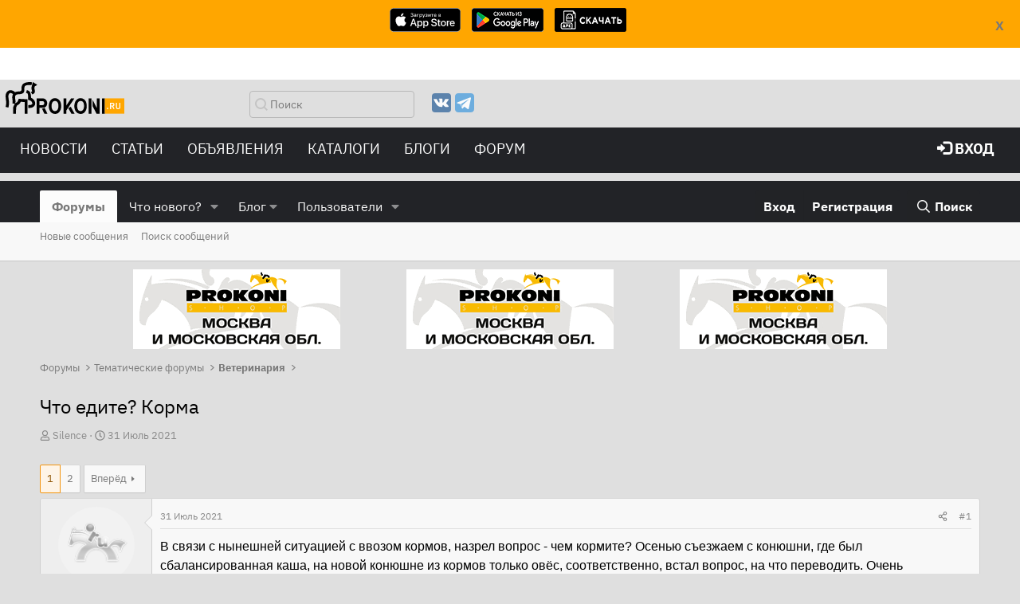

--- FILE ---
content_type: text/html; charset=utf-8
request_url: https://www.prokoni.ru/forum/threads/chto-edite-korma.245978/
body_size: 39898
content:
<!DOCTYPE html>
<html id="XF" lang="ru-RU" dir="LTR"
	data-app="public"
	data-template="thread_view"
	data-container-key="node-7"
	data-content-key="thread-245978"
	data-logged-in="false"
	data-cookie-prefix="xf_"
	class="has-no-js template-thread_view"
	 data-run-jobs="">
<head>
	<meta charset="utf-8" />
	<meta http-equiv="X-UA-Compatible" content="IE=Edge" />
	<meta name="viewport" content="width=device-width, initial-scale=1, viewport-fit=cover">

	
	
	

	<title>Что едите? Корма | Prokoni.ru</title>

	
		
		<meta name="description" content="В связи с нынешней ситуацией с ввозом кормов, назрел вопрос - чем кормите? Осенью съезжаем с конюшни, где был сбалансированная каша, на новой конюшне из..." />
		<meta property="og:description" content="В связи с нынешней ситуацией с ввозом кормов, назрел вопрос - чем кормите? Осенью съезжаем с конюшни, где был сбалансированная каша, на новой конюшне из кормов только овёс, соответственно, встал вопрос, на что переводить. Очень понравился по отзывам марштал, но, судя по всему, его ввоз в Россию..." />
		<meta property="twitter:description" content="В связи с нынешней ситуацией с ввозом кормов, назрел вопрос - чем кормите? Осенью съезжаем с конюшни, где был сбалансированная каша, на новой конюшне из кормов только овёс, соответственно, встал..." />
	
	
		<meta property="og:url" content="https://www.prokoni.ru/forum/threads/chto-edite-korma.245978/" />
	
		<link rel="canonical" href="https://www.prokoni.ru/forum/threads/chto-edite-korma.245978/" />
	
		<link rel="next" href="/forum/threads/chto-edite-korma.245978/page-2" />
	

	
		
	
	
	<meta property="og:site_name" content="Prokoni.ru" />


	
	
		
	
	
	<meta property="og:type" content="website" />


	
	
		
	
	
	
		<meta property="og:title" content="Что едите? Корма" />
		<meta property="twitter:title" content="Что едите? Корма" />
	


	
	
	
	

	
		<meta name="theme-color" content="#222327" />
	

	
	
	
	

	<link rel="stylesheet" href="/forum/css.php?css=public%3Anormalize.css%2Cpublic%3Afa.css%2Cpublic%3Acore.less%2Cpublic%3Aapp.less&amp;s=4&amp;l=4&amp;d=1764342001&amp;k=0dc67139a03c174a2f5d7899c0136e19995ebae5" />

	<link rel="stylesheet" href="/forum/css.php?css=public%3Abb_code.less%2Cpublic%3Amessage.less%2Cpublic%3Ashare_controls.less%2Cpublic%3Aextra.less&amp;s=4&amp;l=4&amp;d=1764342001&amp;k=6b1f8e18be4339b5335c2d56c2cde8ce6290d9a6" />


	
		<script src="/forum/js/xf/preamble.min.js?_v=16119244"></script>
	

	
	<script src="/forum/js/vendor/vendor-compiled.js?_v=16119244" defer></script>
	<script src="/forum/js/xf/core-compiled.js?_v=16119244" defer></script>

	<script>
		XF.ready(() =>
		{
			XF.extendObject(true, XF.config, {
				// 
				userId: 0,
				enablePush: true,
				pushAppServerKey: 'BO1MwTQ_0k4DzQi_oNGFcueE7s2yuo0HgJkVX0jEcecDhy4NBo-fgt-3KOCew6IxbwG63uEq_evfaYAM6v-7_qc',
				url: {
					fullBase: 'https://www.prokoni.ru/forum/',
					basePath: '/forum/',
					css: '/forum/css.php?css=__SENTINEL__&s=4&l=4&d=1764342001',
					js: '/forum/js/__SENTINEL__?_v=16119244',
					icon: '/forum/data/local/icons/__VARIANT__.svg?v=1764342002#__NAME__',
					iconInline: '/forum/styles/fa/__VARIANT__/__NAME__.svg?v=5.15.3',
					keepAlive: '/forum/login/keep-alive'
				},
				cookie: {
					path: '/',
					domain: '',
					prefix: 'xf_',
					secure: true,
					consentMode: 'disabled',
					consented: ["optional","_third_party"]
				},
				cacheKey: 'f3ed7234243583f554e27d349fe769c5',
				csrf: '1768985119,6d16fee7859d68aa148551bb1f1b8e65',
				js: {},
				fullJs: false,
				css: {"public:bb_code.less":true,"public:message.less":true,"public:share_controls.less":true,"public:extra.less":true},
				time: {
					now: 1768985119,
					today: 1768942800,
					todayDow: 3,
					tomorrow: 1769029200,
					yesterday: 1768856400,
					week: 1768424400,
					month: 1767214800,
					year: 1767214800
				},
				style: {
					light: '',
					dark: '',
					defaultColorScheme: 'light'
				},
				borderSizeFeature: '3px',
				fontAwesomeWeight: 'r',
				enableRtnProtect: true,
				
				enableFormSubmitSticky: true,
				imageOptimization: '0',
				imageOptimizationQuality: 0.85,
				uploadMaxFilesize: 67108864,
				uploadMaxWidth: 1600,
				uploadMaxHeight: 1200,
				allowedVideoExtensions: ["m4v","mov","mp4","mp4v","mpeg","mpg","ogv","webm"],
				allowedAudioExtensions: ["mp3","opus","ogg","wav"],
				shortcodeToEmoji: true,
				visitorCounts: {
					conversations_unread: '0',
					alerts_unviewed: '0',
					total_unread: '0',
					title_count: true,
					icon_indicator: true
				},
				jsMt: {"xf\/action.js":"2f2eb6ee","xf\/embed.js":"4e879fca","xf\/form.js":"978b55ff","xf\/structure.js":"068cf37e","xf\/tooltip.js":"978b55ff"},
				jsState: {},
				publicMetadataLogoUrl: '',
				publicPushBadgeUrl: 'https://www.prokoni.ru/forum/styles/default/xenforo/bell.png'
			})

			XF.extendObject(XF.phrases, {
				// 
				date_x_at_time_y:     "{date} в {time}",
				day_x_at_time_y:      "{day} в {time}",
				yesterday_at_x:       "Вчера в {time}",
				x_minutes_ago:        "{minutes} мин. назад",
				one_minute_ago:       "1 минуту назад",
				a_moment_ago:         "Только что",
				today_at_x:           "Сегодня в {time}",
				in_a_moment:          "В настоящее время",
				in_a_minute:          "Менее минуты назад",
				in_x_minutes:         "Через {minutes} мин.",
				later_today_at_x:     "Сегодня в {time}",
				tomorrow_at_x:        "Завтра в {time}",
				short_date_x_minutes: "{minutes}m",
				short_date_x_hours:   "{hours}h",
				short_date_x_days:    "{days}d",

				day0: "Воскресенье",
				day1: "Понедельник",
				day2: "Вторник",
				day3: "Среда",
				day4: "Четверг",
				day5: "Пятница",
				day6: "Суббота",

				dayShort0: "Вос",
				dayShort1: "Пон",
				dayShort2: "Вто",
				dayShort3: "Сре",
				dayShort4: "Чет",
				dayShort5: "Пят",
				dayShort6: "Суб",

				month0: "Январь",
				month1: "Февраль",
				month2: "Март",
				month3: "Апрель",
				month4: "Май",
				month5: "Июнь",
				month6: "Июль",
				month7: "Август",
				month8: "Сентябрь",
				month9: "Октябрь",
				month10: "Ноябрь",
				month11: "Декабрь",

				active_user_changed_reload_page: "Ваша сессия истекла. Перезагрузите страницу.",
				server_did_not_respond_in_time_try_again: "Сервер не ответил вовремя. Пожалуйста, попробуйте снова.",
				oops_we_ran_into_some_problems: "Упс! Мы столкнулись с некоторыми проблемами.",
				oops_we_ran_into_some_problems_more_details_console: "Упс! Мы столкнулись с некоторыми проблемами. Пожалуйста, попробуйте позже. Более детальную информацию об ошибке Вы можете посмотреть в консоли браузера.",
				file_too_large_to_upload: "Файл слишком большой для загрузки.",
				uploaded_file_is_too_large_for_server_to_process: "Загруженный файл слишком большой для обработки сервером.",
				files_being_uploaded_are_you_sure: "Файлы все ещё загружаются. Вы действительно хотите отправить эту форму?",
				attach: "Прикрепить файлы",
				rich_text_box: "Текстовое поле с поддержкой форматирования",
				close: "Закрыть",
				link_copied_to_clipboard: "Ссылка скопирована в буфер обмена.",
				text_copied_to_clipboard: "Скопировано",
				loading: "Загрузка...",
				you_have_exceeded_maximum_number_of_selectable_items: "Вы превысили максимальное количество выбираемых элементов.",

				processing: "Обработка",
				'processing...': "Обработка...",

				showing_x_of_y_items: "Показано {count} из {total} элементов",
				showing_all_items: "Показаны все элементы",
				no_items_to_display: "Нет элементов для отображения",

				number_button_up: "Увеличить",
				number_button_down: "Уменьшить",

				push_enable_notification_title: "Push-уведомления для сайта Prokoni.ru успешно активированы",
				push_enable_notification_body: "Спасибо за активацию push-уведомлений!",

				pull_down_to_refresh: "Потяните вниз для обновления",
				release_to_refresh: "Отпустите для обновления",
				refreshing: "Обновить..."
			})
		})
	</script>

	


	
	
	
    <link rel="icon" href="https://www.prokoni.ru/favicon.svg" type="image/svg+xml">

	<link type="text/css" href="/themes/bootstrap3_bw/fonts/style.css?v=1" rel="stylesheet">
	<!-- link type="text/css" rel="stylesheet" href="/themes/bootstrap3_bw/js/custom_bw.css?v=202104081" -->
    <script type="text/javascript" src="https://ajax.googleapis.com/ajax/libs/jquery/3.5.1/jquery.min.js"></script>
	<script async src="/themes/bootstrap3/js/bootstrap.min.js"></script>

	<link rel="preload" href="/themes/bootstrap3_bw/js/custom_bw.css" as="style" onload="this.onload=null;this.rel='stylesheet'">
	<noscript><link rel="stylesheet" href="/themes/bootstrap3_bw/js/custom_bw.css"></noscript>	

<!-- Yandex.Metrika counter -->
<script type="text/javascript" >
   (function(m,e,t,r,i,k,a){m[i]=m[i]||function(){(m[i].a=m[i].a||[]).push(arguments)};
   m[i].l=1*new Date();
   for (var j = 0; j < document.scripts.length; j++) {if (document.scripts[j].src === r) { return; }}
   k=e.createElement(t),a=e.getElementsByTagName(t)[0],k.async=1,k.src=r,a.parentNode.insertBefore(k,a)})
   (window, document, "script", "https://mc.yandex.ru/metrika/tag.js", "ym");

   ym(91416539, "init", {
        clickmap:true,
        trackLinks:true,
        accurateTrackBounce:true
   });
</script>
<noscript><div><img src="https://mc.yandex.ru/watch/91416539" style="position:absolute; left:-9999px;" alt="" /></div></noscript>
<!-- /Yandex.Metrika counter -->
	
</head>
<body data-template="thread_view">
	
    <div style="text-align:center; display:none; position: fixed; width:100%; height:85; background-color: #ffa600; z-index: 100000; padding:10px;" id="storesBanner">
        <div style="position: absolute; top:20px; right: 20px">
            <a href="#" onclick="return closeStores()"><b>X</b></a>
        </div>
        <ul class="list-unstyled list-inline ul-counters">
            <li><a href="https://apps.apple.com/us/app/prokoni-ru-лошади-и-спорт/id1637852378"><img style="height:30px; width:auto" src="/images/app-store-badge.svg"></a>
            </li>
            <li><a href="https://play.google.com/store/apps/details?id=com.dvasenkov.prokoni"><img style="height:30px; width:auto"  src="/images/google-play-badge.png"></a>
            </li>
            <li><a href="/prokoni_1_0_3.apk"><img style="height:30px; width:auto"  src="/images/apk-file.png"></a>
            </li>
        </ul>
    </div>
    <div style="display:none; width:100%; height:100px; " id="underBanner">
    </div>
    <script>
        $(function () {
            let count = getCookie('stores-banner');
            if (count == undefined || count < 3) {
                $('#underBanner').show();
                $('#storesBanner').show();
            }
        });

        function closeStores() {
            let count = getCookie('stores-banner');
            if (count == undefined) {
                count = 0;
            }
            count = 1 + parseInt(count);
			
            const d = new Date();
            d.setTime(d.getTime() + (5 * 24 * 60 * 60 * 1000)); // 5 days from now

            options = {
                'expires': d
            }
            setCookie('stores-banner', count, options);

            $('#underBanner').hide();
            $('#storesBanner').hide();
            return false;
        }
        function getCookie(name) {
            let matches = document.cookie.match(new RegExp(
                "(?:^|; )" + name.replace(/([.$?*|{}()[\]\\/+^])/g, '\\$1') + "=([^;]*)"
            ));
            return matches ? decodeURIComponent(matches[1]) : undefined;
        }

        function setCookie(name, value, options = {}) {

            options = {
                path: '/',
                // при необходимости добавьте другие значения по умолчанию
                ...options
            };

            if (options.expires instanceof Date) {
                options.expires = options.expires.toUTCString();
            }

            let updatedCookie = encodeURIComponent(name) + "=" + encodeURIComponent(value);

            for (let optionKey in options) {
                updatedCookie += "; " + optionKey;
                let optionValue = options[optionKey];
                if (optionValue !== true) {
                    updatedCookie += "=" + optionValue;
                }
            }

            document.cookie = updatedCookie;
        }
    </script>
	
	
<div class="p-pageWrapper" id="top">


	
<nav role="navigation" class="navbar navbar-default">
	<div class="row header_top">
		<button type="button" data-toggle="collapse" data-target="#menu" class="navbar-toggle collapsed">
			<span class="sr-only">Меню</span><span class="icon-bar"></span><span class="icon-bar"></span><span class="icon-bar"></span></button>
		<div class="col-xs-2" style="min-width: 135px">
			<a href="/" class="navbar-brand"><img src="/themes/bootstrap3_bw/images/logo.svg"></a>
		</div>
		<div class="col-xs-3 hidden-xs">
			<form action="/search/" id="top_find_form" class="navbar-form pull-right" role="search">
				<div class="form-group searchword">
					<input type="text" name="searchword" class="form-control search_text" placeholder="Поиск">
				</div>
			</form>
		</div>
		<div class="col-xs-3 hidden-xs ">
			<ul class="top-list-social">
				<!--li><a href="https://www.facebook.com/prokoni.ru/"><img src="/themes/bootstrap3_bw/images/facebook.svg" alt="Фейсбук" title="Фейсбук"></a></li-->
				<li><a href="https://vk.com/prokoni_ru"><img src="/themes/bootstrap3_bw/images/vk.svg" alt="Вконтакте" title="Вконтакте"></a></li>
				<!--li><a href="https://www.instagram.com/prokoni.ru/"><img src="/themes/bootstrap3_bw/images/instagram.svg" alt="Инстаграмм" title="Инстаграмм"></a></li-->
				<li><a href="https://t.me/prokoni_ru"><img src="/themes/bootstrap3_bw/images/telegramm.svg" alt="Телеграмм" title="Телеграмм"></a></li>
			</ul>
		</div>
		<div class="col hidden-xs">
			<div class="pull-right" style="display:flex; align-items: center">
				
			</div>
		</div>
	</div>
	<div class="row" style="margin:0px">
		<div id="menu" class="collapse navbar-collapse navbar-inverse">
			<div class="col-md-8">
				<ul class="linklist nav navbar-nav">
					<li class="visible-xs-block">
						<form action="/search/" role="search">
							<div class="form-group searchword">
								<input type="text" name="searchword" class="form-control search_text" placeholder="Поиск">
							</div>
						</form>
					</li>
					<li class="dropdown"><a data-toggle="dropdown" href="#" class="dropdown-toggle text-uppercase">
						Новости</a>
						<ul class="dropdown-menu">
							<li><a href="/news/index">Все новости</a></li>
							<li class="divider"></li>
							<li><a href="/news/index?cat=1">Выездка</a></li>
							<li><a href="/news/index?cat=2">Конкур</a></li>
							<li><a href="/news/index?cat=3">Троеборье</a></li>
							<li><a href="/news/index?cat=6">Олимпиада-2024</a></li>
							<li><a href="/news/index?cat=4">Олимпиада-2020</a></li>
							<li><a href="/news/index?cat=5">Другое</a></li>
						</ul>
					</li>
					<li class="dropdown"><a data-toggle="dropdown" href="#" class="dropdown-toggle text-uppercase">
						Статьи</a>
						<ul class="dropdown-menu">
							<li><a href="/articles/index">Все статьи</a></li>
							<li class="divider"></li>
							<li><a href="/articles/index?cat=1">Начинающим</a></li>
							<li><a href="/articles/index?cat=2">Все о лошадях</a></li>
							<li><a href="/articles/index?cat=3">Советы профессионалов</a></li>
							<li><a href="/articles/index?cat=4">Конный спорт</a></li>
							<li><a href="/articles/index?cat=6">Здоровье лошади</a></li>
							<li><a href="/articles/index?cat=7">Интервью</a></li>
							<li><a href="/articles/index?cat=9">Юмор</a></li>
							<li><a href="/articles/index?cat=5">Амуниция</a></li>
							<li><a href="/articles/index?cat=296">Проконный мир</a></li>
							<li><a href="/articles/index?cat=297">Prokoni про заграницу</a></li>
						</ul>
					</li>
					<li class="dropdown"><a data-toggle="dropdown" href="#" class="dropdown-toggle text-uppercase">Объявления</a>
						<ul class="dropdown-menu">
							<li><a href="/board/products">Товары</a></li>
							<li><a href="/board/service">Услуги</a></li>
							<li><a href="/board/job">Работа</a></li>
							<li><a href="/board/transport">Транспорт</a></li>
							<li><a href="/board/realestate">Недвижимость</a></li>
							<li><a href="/announcements/index">Продажа лошадей</a></li>
						</ul>
					</li>
					<li class="dropdown"><a data-toggle="dropdown" href="#" class="dropdown-toggle text-uppercase">Каталоги</a>
						<ul class="dropdown-menu">
							<li><a href="/clubs/index">Клубы</a></li>
							<li><a href="/shops/index">Магазины</a></li>
							<li><a href="/rating/index">Сайты</a></li>
						</ul>
					</li>
					<li><a href="/forum/blog/">БЛОГИ</a></li>
					<li><a href="/forum/">ФОРУМ</a></li>
					
					<li class="visible-xs-block">
						<ul class="top-list-social">
							<!--li><a href="https://www.facebook.com/prokoni.ru/"><img src="/themes/bootstrap3_bw/images/facebook.svg" alt="Фейсбук" title="Фейсбук"></a></li -->
							<li><a href="https://vk.com/prokoni_ru"><img src="/themes/bootstrap3_bw/images/vk.svg" alt="Вконтакте" title="Вконтакте"></a></li>
							<!--li><a href="https://www.instagram.com/prokoni.ru/"><img src="/themes/bootstrap3_bw/images/instagram.svg" alt="Инстаграмм" title="Инстаграмм"></a></li -->
							<li><a href="https://t.me/prokoni_ru"><img src="/themes/bootstrap3_bw/images/telegramm.svg" alt="Телеграмм" title="Телеграмм"></a></li>
						</ul>
					</li>
				</ul>
			</div>
			<div class="col-md-4">
				<ul class="linklist nav navbar-nav pull-right">

					
						<li><a href="/forum/login/" class="text-uppercase"><span class="glyphicon glyphicon-log-in"></span>&nbsp;<b>Вход</b></a></li>
					

				</ul>
			</div>
		</div>
	</div>
</nav>	

<script>
        function getYandexAdsCount(){
            var def = 3;
            if ($(window).width() <= '700')
            {
                def = 2;
            }
            if ($(window).width() <= '500')
            {
                def = 1;
            }
            return def;
        };

        function printOpenx(zone)
        {
            var m3_u = (location.protocol=='https:'?'//tv03.ru/revive/www/delivery/ajs.php':'//tv03.ru/revive/www/delivery/ajs.php');
            var m3_r = Math.floor(Math.random()*99999999999);
            if (!document.MAX_used) document.MAX_used = ',';
            document.write ("<scr"+"ipt type='text/javascript' src='"+m3_u);
            document.write ("?zoneid="+zone);
            document.write ('&amp;cb=' + m3_r);
            if (document.MAX_used != ',') document.write ("&amp;exclude=" + document.MAX_used);
            document.write (document.charset ? '&amp;charset='+document.charset : (document.characterSet ? '&amp;charset='+document.characterSet : ''));
            document.write ("&amp;loc=" + escape(window.location));
            if (document.referrer) document.write ("&amp;referer=" + escape(document.referrer));
            if (document.context) document.write ("&context=" + escape(document.context));
            if (document.mmm_fo) document.write ("&amp;mmm_fo=1");
            document.write ("'><\/scr"+"ipt>");
        }
        function getRandomInt(min, max) {
            return Math.floor(Math.random() * (max - min + 1)) + min;
        }
</script>
	
	<!-- Yandex.RTB R-A-19384-4 -->
<div id="yandex_rtb_R-A-19384-4"></div>
<script type="text/javascript">
    (function(w, d, n, s, t) {
        w[n] = w[n] || [];
        w[n].push(function() {
            Ya.Context.AdvManager.render({
                blockId: "R-A-19384-4",
                renderTo: "yandex_rtb_R-A-19384-4",
                async: true
            });
        });
        t = d.getElementsByTagName("script")[0];
        s = d.createElement("script");
        s.type = "text/javascript";
        s.src = "//an.yandex.ru/system/context.js";
        s.async = true;
        t.parentNode.insertBefore(s, t);
    })(this, this.document, "yandexContextAsyncCallbacks");	
</script>
	
<header class="p-header" id="header">
	<div class="p-header-inner">
		<div class="p-header-content">
			
		</div>
	</div>
</header>





	<div class="p-navSticky p-navSticky--primary" data-xf-init="sticky-header">
		
	<nav class="p-nav">
		<div class="p-nav-inner">
			<a class="p-nav-menuTrigger" data-xf-click="off-canvas" data-menu=".js-headerOffCanvasMenu" role="button" tabindex="0">
				<i aria-hidden="true"></i>
				<span class="p-nav-menuText">Меню</span>
			</a>

			<!-- div class="p-nav-smallLogo">
				<a href="/forum/">
					<img src="/forum/styles/default/xenforo/xenforo-logo.svg"
						alt="Prokoni.ru"
					 />
				</a>
			</div -->

			<div class="p-nav-scroller hScroller" data-xf-init="h-scroller" data-auto-scroll=".p-navEl.is-selected">
				<div class="hScroller-scroll">
					<ul class="p-nav-list js-offCanvasNavSource">
					
						<li>
							
	<div class="p-navEl is-selected" data-has-children="true">
		

			
	
	<a href="/forum/"
		class="p-navEl-link p-navEl-link--splitMenu "
		
		
		data-nav-id="forums">Форумы</a>


			<a data-xf-key="1"
				data-xf-click="menu"
				data-menu-pos-ref="< .p-navEl"
				class="p-navEl-splitTrigger"
				role="button"
				tabindex="0"
				aria-label="Toggle expanded"
				aria-expanded="false"
				aria-haspopup="true"></a>

		
		
			<div class="menu menu--structural" data-menu="menu" aria-hidden="true">
				<div class="menu-content">
					<!--<h4 class="menu-header">Форумы</h4>-->
					
						
	
	
	<a href="/forum/whats-new/posts/"
		class="menu-linkRow u-indentDepth0 js-offCanvasCopy "
		
		
		data-nav-id="newPosts">Новые сообщения</a>

	

					
						
	
	
	<a href="/forum/search/?type=post"
		class="menu-linkRow u-indentDepth0 js-offCanvasCopy "
		
		
		data-nav-id="searchForums">Поиск сообщений</a>

	

					
				</div>
			</div>
		
	</div>

						</li>
					
						<li>
							
	<div class="p-navEl " data-has-children="true">
		

			
	
	<a href="/forum/whats-new/"
		class="p-navEl-link p-navEl-link--splitMenu "
		
		
		data-nav-id="whatsNew">Что нового?</a>


			<a data-xf-key="2"
				data-xf-click="menu"
				data-menu-pos-ref="< .p-navEl"
				class="p-navEl-splitTrigger"
				role="button"
				tabindex="0"
				aria-label="Toggle expanded"
				aria-expanded="false"
				aria-haspopup="true"></a>

		
		
			<div class="menu menu--structural" data-menu="menu" aria-hidden="true">
				<div class="menu-content">
					<!--<h4 class="menu-header">Что нового?</h4>-->
					
						
	
	
	<a href="/forum/featured/"
		class="menu-linkRow u-indentDepth0 js-offCanvasCopy "
		
		
		data-nav-id="featured">Рекомендуемый контент</a>

	

					
						
	
	
	<a href="/forum/whats-new/posts/"
		class="menu-linkRow u-indentDepth0 js-offCanvasCopy "
		 rel="nofollow"
		
		data-nav-id="whatsNewPosts">Новые сообщения</a>

	

					
						
	
	
	<a href="/forum/whats-new/profile-posts/"
		class="menu-linkRow u-indentDepth0 js-offCanvasCopy "
		 rel="nofollow"
		
		data-nav-id="whatsNewProfilePosts">Новые сообщения профилей</a>

	

					
						
	
	
	<a href="/forum/whats-new/latest-activity"
		class="menu-linkRow u-indentDepth0 js-offCanvasCopy "
		 rel="nofollow"
		
		data-nav-id="latestActivity">Последняя активность</a>

	

					
				</div>
			</div>
		
	</div>

						</li>
					
						<li>
							
	<div class="p-navEl " data-has-children="true">
		<a data-xf-key="3"
			data-xf-click="menu"
			data-menu-pos-ref="< .p-navEl"
			class="p-navEl-linkHolder"
			role="button"
			tabindex="0"
			aria-expanded="false"
			aria-haspopup="true">
			
	
	<span 
		class="p-navEl-link p-navEl-link--menuTrigger "
		
		
		data-nav-id="blog">Блог</span>

		</a>

		
		
			<div class="menu menu--structural" data-menu="menu" aria-hidden="true">
				<div class="menu-content">
					<!--<h4 class="menu-header">Блог</h4>-->
					
						
	
	
	<a href="/forum/blog/"
		class="menu-linkRow u-indentDepth0 js-offCanvasCopy "
		
		
		data-nav-id="blog_home">Главная</a>

	

					
						
	
	
	<a href="/forum/blog/blogs-top"
		class="menu-linkRow u-indentDepth0 js-offCanvasCopy "
		
		
		data-nav-id="blog_top">Топ записи</a>

	

					
				</div>
			</div>
		
	</div>

						</li>
					
						<li>
							
	<div class="p-navEl " data-has-children="true">
		

			
	
	<a href="/forum/members/"
		class="p-navEl-link p-navEl-link--splitMenu "
		
		
		data-nav-id="members">Пользователи</a>


			<a data-xf-key="4"
				data-xf-click="menu"
				data-menu-pos-ref="< .p-navEl"
				class="p-navEl-splitTrigger"
				role="button"
				tabindex="0"
				aria-label="Toggle expanded"
				aria-expanded="false"
				aria-haspopup="true"></a>

		
		
			<div class="menu menu--structural" data-menu="menu" aria-hidden="true">
				<div class="menu-content">
					<!--<h4 class="menu-header">Пользователи</h4>-->
					
						
	
	
	<a href="/forum/online/"
		class="menu-linkRow u-indentDepth0 js-offCanvasCopy "
		
		
		data-nav-id="currentVisitors">Текущие посетители</a>

	

					
						
	
	
	<a href="/forum/whats-new/profile-posts/"
		class="menu-linkRow u-indentDepth0 js-offCanvasCopy "
		 rel="nofollow"
		
		data-nav-id="newProfilePosts">Новые сообщения профилей</a>

	

					
						
	
	
	<a href="/forum/search/?type=profile_post"
		class="menu-linkRow u-indentDepth0 js-offCanvasCopy "
		
		
		data-nav-id="searchProfilePosts">Поиск сообщений профилей</a>

	

					
				</div>
			</div>
		
	</div>

						</li>
					
					</ul>
				</div>
			</div>

			<div class="p-nav-opposite">
				<div class="p-navgroup p-account p-navgroup--guest">
					
						<a href="/forum/login/" class="p-navgroup-link p-navgroup-link--textual p-navgroup-link--logIn"
							data-xf-click="overlay" data-follow-redirects="on">
							<span class="p-navgroup-linkText">Вход</span>
						</a>
						
							<a href="/forum/register/" class="p-navgroup-link p-navgroup-link--textual p-navgroup-link--register"
								data-xf-click="overlay" data-follow-redirects="on">
								<span class="p-navgroup-linkText">Регистрация</span>
							</a>
						
					
				</div>

				<div class="p-navgroup p-discovery">
					<a href="/forum/whats-new/"
						class="p-navgroup-link p-navgroup-link--iconic p-navgroup-link--whatsnew"
						title="Что нового?">
						<i aria-hidden="true"></i>
						<span class="p-navgroup-linkText">Что нового?</span>
					</a>

					
						<a href="/forum/search/"
							class="p-navgroup-link p-navgroup-link--iconic p-navgroup-link--search"
							data-xf-click="menu"
							data-xf-key="/"
							aria-label="Поиск"
							aria-expanded="false"
							aria-haspopup="true"
							title="Поиск">
							<i aria-hidden="true"></i>
							<span class="p-navgroup-linkText">Поиск</span>
						</a>
						<div class="menu menu--structural menu--wide" data-menu="menu" aria-hidden="true">
							<form action="/forum/search/search" method="post"
								class="menu-content"
								data-xf-init="quick-search">

								<h3 class="menu-header">Поиск</h3>
								
								<div class="menu-row">
									
										<div class="inputGroup inputGroup--joined">
											<input type="text" class="input" name="keywords" placeholder="Поиск..." aria-label="Поиск" data-menu-autofocus="true" />
											
			<select name="constraints" class="js-quickSearch-constraint input" aria-label="Search within">
				<option value="">Везде</option>
<option value="{&quot;search_type&quot;:&quot;post&quot;}">Темы</option>
<option value="{&quot;search_type&quot;:&quot;post&quot;,&quot;c&quot;:{&quot;nodes&quot;:[7],&quot;child_nodes&quot;:1}}">Этот форум</option>
<option value="{&quot;search_type&quot;:&quot;post&quot;,&quot;c&quot;:{&quot;thread&quot;:245978}}">Эта тема</option>

			</select>
		
										</div>
									
								</div>

								
								<div class="menu-row">
									<label class="iconic"><input type="checkbox"  name="c[title_only]" value="1" /><i aria-hidden="true"></i><span class="iconic-label">Искать только в заголовках</span></label>

								</div>
								
								<div class="menu-row">
									<div class="inputGroup">
										<span class="inputGroup-text" id="ctrl_search_menu_by_member">От:</span>
										<input type="text" class="input" name="c[users]" data-xf-init="auto-complete" placeholder="Пользователь" aria-labelledby="ctrl_search_menu_by_member" />
									</div>
								</div>
								<div class="menu-footer">
									<span class="menu-footer-controls">
										<button type="submit" class="button button--icon button--icon--search button--primary"><i class="fa--xf far fa-search "><svg xmlns="http://www.w3.org/2000/svg" role="img" aria-hidden="true" ><use href="/forum/data/local/icons/regular.svg?v=1764342002#search"></use></svg></i><span class="button-text">Поиск</span></button>
										<a href="/forum/search/" class="button "><span class="button-text">Расширенный поиск...</span></a>
									</span>
								</div>

								<input type="hidden" name="_xfToken" value="1768985119,6d16fee7859d68aa148551bb1f1b8e65" />
							</form>
						</div>
					
				</div>
			</div>
		</div>
	</nav>

	</div>
	
	
		<div class="p-sectionLinks">
			<div class="p-sectionLinks-inner hScroller" data-xf-init="h-scroller">
				<div class="hScroller-scroll">
					<ul class="p-sectionLinks-list">
					
						<li>
							
	<div class="p-navEl " >
		

			
	
	<a href="/forum/whats-new/posts/"
		class="p-navEl-link "
		
		data-xf-key="alt+1"
		data-nav-id="newPosts">Новые сообщения</a>


			

		
		
	</div>

						</li>
					
						<li>
							
	<div class="p-navEl " >
		

			
	
	<a href="/forum/search/?type=post"
		class="p-navEl-link "
		
		data-xf-key="alt+2"
		data-nav-id="searchForums">Поиск сообщений</a>


			

		
		
	</div>

						</li>
					
					</ul>
				</div>
			</div>
		</div>
	



<div class="offCanvasMenu offCanvasMenu--nav js-headerOffCanvasMenu" data-menu="menu" aria-hidden="true" data-ocm-builder="navigation">
	<div class="offCanvasMenu-backdrop" data-menu-close="true"></div>
	<div class="offCanvasMenu-content">
		<div class="offCanvasMenu-header">
			Меню
			<a class="offCanvasMenu-closer" data-menu-close="true" role="button" tabindex="0" aria-label="Закрыть"></a>
		</div>
		
			<div class="p-offCanvasRegisterLink">
				<div class="offCanvasMenu-linkHolder">
					<a href="/forum/login/" class="offCanvasMenu-link" data-xf-click="overlay" data-menu-close="true">
						Вход
					</a>
				</div>
				<hr class="offCanvasMenu-separator" />
				
					<div class="offCanvasMenu-linkHolder">
						<a href="/forum/register/" class="offCanvasMenu-link" data-xf-click="overlay" data-menu-close="true">
							Регистрация
						</a>
					</div>
					<hr class="offCanvasMenu-separator" />
				
			</div>
		
		<div class="js-offCanvasNavTarget"></div>
	</div>
</div>
	
	

<div class="p-body">
	<div class="p-body-inner">

	<div class="container">
			<div class="row openx">
				<div class="col-sm-12">
					<div class="row">
<script type='text/javascript'>
    var zonesCount = getYandexAdsCount();
    var cols = 12/zonesCount;
    var addon_class='';
    var width=100/zonesCount;

    for (var i=1; i<=zonesCount; i++)
    {
        if (i==1 && zonesCount==1) {addon_class='text-center';}
        if (i==2 && zonesCount==2) {addon_class='text-right';}
        if (i==2 && zonesCount==3) {addon_class='text-center';}
        if (i==3 && zonesCount==3) {addon_class='text-right';}
        document.write('<div style="width:'+width+'%; float:left"><div class="'+addon_class+'">');
        var printZone = i;
        if (zonesCount==1)
        {
            printZone = getRandomInt(1, 3);
        }
        printOpenx(printZone);
        document.write('</div> </div>');
    }
</script>
					</div>
				</div>
	</div>
</div>
		
		<!--XF:EXTRA_OUTPUT-->

		

		

		
		
	
		<ul class="p-breadcrumbs "
			itemscope itemtype="https://schema.org/BreadcrumbList">
		
			

			
			

			
				
				
	<li itemprop="itemListElement" itemscope itemtype="https://schema.org/ListItem">
		<a href="/forum/" itemprop="item">
			<span itemprop="name">Форумы</span>
		</a>
		<meta itemprop="position" content="1" />
	</li>

			
			
				
				
	<li itemprop="itemListElement" itemscope itemtype="https://schema.org/ListItem">
		<a href="/forum/categories/tematicheskie-forumy.30/" itemprop="item">
			<span itemprop="name">Тематические форумы</span>
		</a>
		<meta itemprop="position" content="2" />
	</li>

			
				
				
	<li itemprop="itemListElement" itemscope itemtype="https://schema.org/ListItem">
		<a href="/forum/forums/veterinarija.7/" itemprop="item">
			<span itemprop="name">Ветеринария</span>
		</a>
		<meta itemprop="position" content="3" />
	</li>

			

		
		</ul>
	

		

		
	<noscript class="js-jsWarning"><div class="blockMessage blockMessage--important blockMessage--iconic u-noJsOnly">JavaScript отключён. Чтобы полноценно использовать наш сайт, включите JavaScript в своём браузере.</div></noscript>

		
	<div class="blockMessage blockMessage--important blockMessage--iconic js-browserWarning" style="display: none">Вы используете устаревший браузер. Этот и другие сайты могут отображаться в нём некорректно.<br />Вам необходимо обновить браузер или попробовать использовать <a href="https://www.google.com/chrome/" target="_blank" rel="noopener">другой</a>.</div>


		
			<div class="p-body-header">
			
				
					<div class="p-title ">
					
						
							<h1 class="p-title-value">Что едите? Корма</h1>
						
						
					
					</div>
				

				
					<div class="p-description">
	<ul class="listInline listInline--bullet">
		<li>
			<i class="fa--xf far fa-user "><svg xmlns="http://www.w3.org/2000/svg" role="img" ><title>Автор темы</title><use href="/forum/data/local/icons/regular.svg?v=1764342002#user"></use></svg></i>
			<span class="u-srOnly">Автор темы</span>

			<a href="/forum/members/silence.150874/" class="username  u-concealed" dir="auto" data-user-id="150874" data-xf-init="member-tooltip">Silencе</a>
		</li>
		<li>
			<i class="fa--xf far fa-clock "><svg xmlns="http://www.w3.org/2000/svg" role="img" ><title>Дата начала</title><use href="/forum/data/local/icons/regular.svg?v=1764342002#clock"></use></svg></i>
			<span class="u-srOnly">Дата начала</span>

			<a href="/forum/threads/chto-edite-korma.245978/" class="u-concealed"><time  class="u-dt" dir="auto" datetime="2021-07-31T21:48:56+0300" data-timestamp="1627757336" data-date="31 Июль 2021" data-time="21:48" data-short="7/21" title="31 Июль 2021 в 21:48">31 Июль 2021</time></a>
		</li>
		
		
	</ul>
</div>
				
			
			</div>
		

		<div class="p-body-main  ">
			

			<div class="p-body-content">
				
				<div class="p-body-pageContent">










	
	
	
		
	
	
	


	
	
	
		
	
	
	


	
	
		
	
	
	


	
	



	












	

	
		
	



















<div class="block block--messages" data-xf-init="" data-type="post" data-href="/forum/inline-mod/" data-search-target="*">

	<span class="u-anchorTarget" id="posts"></span>

	
		
	

	

	<div class="block-outer"><div class="block-outer-main"><nav class="pageNavWrapper pageNavWrapper--mixed ">



<div class="pageNav  ">
	

	<ul class="pageNav-main">
		

	
		<li class="pageNav-page pageNav-page--current "><a href="/forum/threads/chto-edite-korma.245978/">1</a></li>
	


		

		

		

		

	
		<li class="pageNav-page "><a href="/forum/threads/chto-edite-korma.245978/page-2">2</a></li>
	

	</ul>

	
		<a href="/forum/threads/chto-edite-korma.245978/page-2" class="pageNav-jump pageNav-jump--next">Вперёд</a>
	
</div>

<div class="pageNavSimple">
	

	<a class="pageNavSimple-el pageNavSimple-el--current"
		data-xf-init="tooltip" title="Перейти к странице"
		data-xf-click="menu" role="button" tabindex="0" aria-expanded="false" aria-haspopup="true">
		1 из 2
	</a>
	

	<div class="menu menu--pageJump" data-menu="menu" aria-hidden="true">
		<div class="menu-content">
			<h4 class="menu-header">Перейти к странице</h4>
			<div class="menu-row" data-xf-init="page-jump" data-page-url="/forum/threads/chto-edite-korma.245978/page-%page%">
				<div class="inputGroup inputGroup--numbers">
					<div class="inputGroup inputGroup--numbers inputNumber" data-xf-init="number-box"><input type="number" pattern="\d*" class="input input--number js-numberBoxTextInput input input--numberNarrow js-pageJumpPage" value="1"  min="1" max="2" step="1" required="required" data-menu-autofocus="true" /></div>
					<span class="inputGroup-text"><button type="button" class="button js-pageJumpGo"><span class="button-text">Выполнить</span></button></span>
				</div>
			</div>
		</div>
	</div>


	
		<a href="/forum/threads/chto-edite-korma.245978/page-2" class="pageNavSimple-el pageNavSimple-el--next">
			Вперёд <i aria-hidden="true"></i>
		</a>
		<a href="/forum/threads/chto-edite-korma.245978/page-2"
			class="pageNavSimple-el pageNavSimple-el--last"
			data-xf-init="tooltip" title="Last">
			<i aria-hidden="true"></i> <span class="u-srOnly">Last</span>
		</a>
	
</div>

</nav>



</div></div>

	

	
		
	<div class="block-outer js-threadStatusField"></div>

	

	<div class="block-container lbContainer"
		data-xf-init="lightbox select-to-quote"
		data-message-selector=".js-post"
		data-lb-id="thread-245978"
		data-lb-universal="0">

		<div class="block-body js-replyNewMessageContainer">
			
				

					

					
						

	
	

	

	
	<article class="message message--post js-post js-inlineModContainer  "
		data-author="Silencе"
		data-content="post-5450887"
		id="js-post-5450887"
		>

		

		<span class="u-anchorTarget" id="post-5450887"></span>

		
			<div class="message-inner">
				
					<div class="message-cell message-cell--user">
						

	<section class="message-user"
		
		
		>

		

		<div class="message-avatar ">
			<div class="message-avatar-wrapper">
				<a href="/forum/members/silence.150874/" class="avatar avatar--m avatar--default avatar--default--image" data-user-id="150874" data-xf-init="member-tooltip">
			<span class="avatar-u150874-m"></span> 
		</a>
				
			</div>
		</div>
		<div class="message-userDetails">
			<h4 class="message-name"><a href="/forum/members/silence.150874/" class="username " dir="auto" data-user-id="150874" data-xf-init="member-tooltip">Silencе</a></h4>
			<h5 class="userTitle message-userTitle" dir="auto">Участник</h5>
			
		</div>
		
			
			
		
		<span class="message-userArrow"></span>
	</section>

					</div>
				

				
					<div class="message-cell message-cell--main">
					
						<div class="message-main js-quickEditTarget">

							
								

	

	<header class="message-attribution message-attribution--split">
		<ul class="message-attribution-main listInline ">
			
			
			<li class="u-concealed">
				<a href="/forum/threads/chto-edite-korma.245978/post-5450887" rel="nofollow" >
					<time  class="u-dt" dir="auto" datetime="2021-07-31T21:48:56+0300" data-timestamp="1627757336" data-date="31 Июль 2021" data-time="21:48" data-short="7/21" title="31 Июль 2021 в 21:48">31 Июль 2021</time>
				</a>
			</li>
			
		</ul>

		<ul class="message-attribution-opposite message-attribution-opposite--list ">
			
			<li>
				<a href="/forum/threads/chto-edite-korma.245978/post-5450887"
					class="message-attribution-gadget"
					data-xf-init="share-tooltip"
					data-href="/forum/posts/5450887/share"
					aria-label="Поделиться"
					rel="nofollow">
					<i class="fa--xf far fa-share-alt "><svg xmlns="http://www.w3.org/2000/svg" role="img" aria-hidden="true" ><use href="/forum/data/local/icons/regular.svg?v=1764342002#share-alt"></use></svg></i>
				</a>
			</li>
			
				<li class="u-hidden js-embedCopy">
					
	<a href="javascript:"
		data-xf-init="copy-to-clipboard"
		data-copy-text="&lt;div class=&quot;js-xf-embed&quot; data-url=&quot;https://www.prokoni.ru/forum&quot; data-content=&quot;post-5450887&quot;&gt;&lt;/div&gt;&lt;script defer src=&quot;https://www.prokoni.ru/forum/js/xf/external_embed.js?_v=16119244&quot;&gt;&lt;/script&gt;"
		data-success="Embed code HTML copied to clipboard."
		class="">
		<i class="fa--xf far fa-code "><svg xmlns="http://www.w3.org/2000/svg" role="img" aria-hidden="true" ><use href="/forum/data/local/icons/regular.svg?v=1764342002#code"></use></svg></i>
	</a>

				</li>
			
			
			
				<li>
					<a href="/forum/threads/chto-edite-korma.245978/post-5450887" rel="nofollow">
						#1
					</a>
				</li>
			
		</ul>
	</header>

							

							<div class="message-content js-messageContent">
							

								
									
	
	
	

								

								
									
	

	<div class="message-userContent lbContainer js-lbContainer "
		data-lb-id="post-5450887"
		data-lb-caption-desc="Silencе &middot; 31 Июль 2021 в 21:48">

		
			

	
		
	

		

		<article class="message-body js-selectToQuote">
			
				
			

			<div >
				
					<div class="bbWrapper">В связи с нынешней ситуацией с ввозом кормов, назрел вопрос - чем кормите? Осенью съезжаем с конюшни, где был сбалансированная каша, на новой конюшне из кормов только овёс, соответственно, встал вопрос, на что переводить. Очень понравился по отзывам марштал, но, судя по всему, его ввоз в Россию ограничат</div>
				
			</div>

			<div class="js-selectToQuoteEnd">&nbsp;</div>
			
				
			
		</article>

		
			

	
		
	

		

		
	</div>

								

								
									
	

	

								

								
									
	

								

							
							</div>

							
								
	

	<footer class="message-footer">
		

		

		<div class="reactionsBar js-reactionsList ">
			
		</div>

		<div class="js-historyTarget message-historyTarget toggleTarget" data-href="trigger-href"></div>
	</footer>

							
						</div>

					
					</div>
				
			</div>
		
	</article>

	
	

					

					

				

					

					
						

	
	

	

	
	<article class="message message--post js-post js-inlineModContainer  "
		data-author="Моргана"
		data-content="post-5450955"
		id="js-post-5450955"
		itemscope itemtype="https://schema.org/Comment" itemid="https://www.prokoni.ru/forum/posts/5450955/">

		
			<meta itemprop="parentItem" itemscope itemid="https://www.prokoni.ru/forum/threads/chto-edite-korma.245978/" />
			<meta itemprop="name" content="Сообщение №2" />
		

		<span class="u-anchorTarget" id="post-5450955"></span>

		
			<div class="message-inner">
				
					<div class="message-cell message-cell--user">
						

	<section class="message-user"
		itemprop="author"
		itemscope itemtype="https://schema.org/Person"
		itemid="https://www.prokoni.ru/forum/members/morgana.7722/">

		
			<meta itemprop="url" content="https://www.prokoni.ru/forum/members/morgana.7722/" />
		

		<div class="message-avatar ">
			<div class="message-avatar-wrapper">
				<a href="/forum/members/morgana.7722/" class="avatar avatar--m" data-user-id="7722" data-xf-init="member-tooltip">
			<img src="/forum/data/avatars/m/7/7722.jpg?1425822381"  alt="Моргана" class="avatar-u7722-m" width="96" height="96" loading="lazy" itemprop="image" /> 
		</a>
				
			</div>
		</div>
		<div class="message-userDetails">
			<h4 class="message-name"><a href="/forum/members/morgana.7722/" class="username " dir="auto" data-user-id="7722" data-xf-init="member-tooltip"><span itemprop="name">Моргана</span></a></h4>
			<h5 class="userTitle message-userTitle" dir="auto" itemprop="jobTitle">Pro</h5>
			
		</div>
		
			
			
		
		<span class="message-userArrow"></span>
	</section>

					</div>
				

				
					<div class="message-cell message-cell--main">
					
						<div class="message-main js-quickEditTarget">

							
								

	

	<header class="message-attribution message-attribution--split">
		<ul class="message-attribution-main listInline ">
			
			
			<li class="u-concealed">
				<a href="/forum/threads/chto-edite-korma.245978/post-5450955" rel="nofollow" itemprop="url">
					<time  class="u-dt" dir="auto" datetime="2021-08-01T00:52:06+0300" data-timestamp="1627768326" data-date="1 Август 2021" data-time="00:52" data-short="7/21" title="1 Август 2021 в 00:52" itemprop="datePublished">1 Август 2021</time>
				</a>
			</li>
			
		</ul>

		<ul class="message-attribution-opposite message-attribution-opposite--list ">
			
			<li>
				<a href="/forum/threads/chto-edite-korma.245978/post-5450955"
					class="message-attribution-gadget"
					data-xf-init="share-tooltip"
					data-href="/forum/posts/5450955/share"
					aria-label="Поделиться"
					rel="nofollow">
					<i class="fa--xf far fa-share-alt "><svg xmlns="http://www.w3.org/2000/svg" role="img" aria-hidden="true" ><use href="/forum/data/local/icons/regular.svg?v=1764342002#share-alt"></use></svg></i>
				</a>
			</li>
			
				<li class="u-hidden js-embedCopy">
					
	<a href="javascript:"
		data-xf-init="copy-to-clipboard"
		data-copy-text="&lt;div class=&quot;js-xf-embed&quot; data-url=&quot;https://www.prokoni.ru/forum&quot; data-content=&quot;post-5450955&quot;&gt;&lt;/div&gt;&lt;script defer src=&quot;https://www.prokoni.ru/forum/js/xf/external_embed.js?_v=16119244&quot;&gt;&lt;/script&gt;"
		data-success="Embed code HTML copied to clipboard."
		class="">
		<i class="fa--xf far fa-code "><svg xmlns="http://www.w3.org/2000/svg" role="img" aria-hidden="true" ><use href="/forum/data/local/icons/regular.svg?v=1764342002#code"></use></svg></i>
	</a>

				</li>
			
			
			
				<li>
					<a href="/forum/threads/chto-edite-korma.245978/post-5450955" rel="nofollow">
						#2
					</a>
				</li>
			
		</ul>
	</header>

							

							<div class="message-content js-messageContent">
							

								
									
	
	
	

								

								
									
	

	<div class="message-userContent lbContainer js-lbContainer "
		data-lb-id="post-5450955"
		data-lb-caption-desc="Моргана &middot; 1 Август 2021 в 00:52">

		

		<article class="message-body js-selectToQuote">
			
				
			

			<div itemprop="text">
				
					<div class="bbWrapper">Что за сбалансированная каша?</div>
				
			</div>

			<div class="js-selectToQuoteEnd">&nbsp;</div>
			
				
			
		</article>

		

		
	</div>

								

								
									
	

	

								

								
									
	

								

							
							</div>

							
								
	

	<footer class="message-footer">
		
			<div class="message-microdata" itemprop="interactionStatistic" itemtype="https://schema.org/InteractionCounter" itemscope>
				<meta itemprop="userInteractionCount" content="0" />
				<meta itemprop="interactionType" content="https://schema.org/LikeAction" />
			</div>
		

		

		<div class="reactionsBar js-reactionsList ">
			
		</div>

		<div class="js-historyTarget message-historyTarget toggleTarget" data-href="trigger-href"></div>
	</footer>

							
						</div>

					
					</div>
				
			</div>
		
	</article>

	
	

					

					

				

					

					
						

	
	

	

	
	<article class="message message--post js-post js-inlineModContainer  "
		data-author="Elen Mikhaylina"
		data-content="post-5450973"
		id="js-post-5450973"
		itemscope itemtype="https://schema.org/Comment" itemid="https://www.prokoni.ru/forum/posts/5450973/">

		
			<meta itemprop="parentItem" itemscope itemid="https://www.prokoni.ru/forum/threads/chto-edite-korma.245978/" />
			<meta itemprop="name" content="Сообщение №3" />
		

		<span class="u-anchorTarget" id="post-5450973"></span>

		
			<div class="message-inner">
				
					<div class="message-cell message-cell--user">
						

	<section class="message-user"
		itemprop="author"
		itemscope itemtype="https://schema.org/Person"
		itemid="https://www.prokoni.ru/forum/members/elen-mikhaylina.76231/">

		
			<meta itemprop="url" content="https://www.prokoni.ru/forum/members/elen-mikhaylina.76231/" />
		

		<div class="message-avatar ">
			<div class="message-avatar-wrapper">
				<a href="/forum/members/elen-mikhaylina.76231/" class="avatar avatar--m" data-user-id="76231" data-xf-init="member-tooltip">
			<img src="/forum/data/avatars/m/76/76231.jpg?1702830834" srcset="/forum/data/avatars/l/76/76231.jpg?1702830834 2x" alt="Elen Mikhaylina" class="avatar-u76231-m" width="96" height="96" loading="lazy" itemprop="image" /> 
		</a>
				
			</div>
		</div>
		<div class="message-userDetails">
			<h4 class="message-name"><a href="/forum/members/elen-mikhaylina.76231/" class="username " dir="auto" data-user-id="76231" data-xf-init="member-tooltip"><span itemprop="name">Elen Mikhaylina</span></a></h4>
			<h5 class="userTitle message-userTitle" dir="auto" itemprop="jobTitle">Pro</h5>
			
		</div>
		
			
			
		
		<span class="message-userArrow"></span>
	</section>

					</div>
				

				
					<div class="message-cell message-cell--main">
					
						<div class="message-main js-quickEditTarget">

							
								

	

	<header class="message-attribution message-attribution--split">
		<ul class="message-attribution-main listInline ">
			
			
			<li class="u-concealed">
				<a href="/forum/threads/chto-edite-korma.245978/post-5450973" rel="nofollow" itemprop="url">
					<time  class="u-dt" dir="auto" datetime="2021-08-01T07:37:14+0300" data-timestamp="1627792634" data-date="1 Август 2021" data-time="07:37" data-short="8/21" title="1 Август 2021 в 07:37" itemprop="datePublished">1 Август 2021</time>
				</a>
			</li>
			
		</ul>

		<ul class="message-attribution-opposite message-attribution-opposite--list ">
			
			<li>
				<a href="/forum/threads/chto-edite-korma.245978/post-5450973"
					class="message-attribution-gadget"
					data-xf-init="share-tooltip"
					data-href="/forum/posts/5450973/share"
					aria-label="Поделиться"
					rel="nofollow">
					<i class="fa--xf far fa-share-alt "><svg xmlns="http://www.w3.org/2000/svg" role="img" aria-hidden="true" ><use href="/forum/data/local/icons/regular.svg?v=1764342002#share-alt"></use></svg></i>
				</a>
			</li>
			
				<li class="u-hidden js-embedCopy">
					
	<a href="javascript:"
		data-xf-init="copy-to-clipboard"
		data-copy-text="&lt;div class=&quot;js-xf-embed&quot; data-url=&quot;https://www.prokoni.ru/forum&quot; data-content=&quot;post-5450973&quot;&gt;&lt;/div&gt;&lt;script defer src=&quot;https://www.prokoni.ru/forum/js/xf/external_embed.js?_v=16119244&quot;&gt;&lt;/script&gt;"
		data-success="Embed code HTML copied to clipboard."
		class="">
		<i class="fa--xf far fa-code "><svg xmlns="http://www.w3.org/2000/svg" role="img" aria-hidden="true" ><use href="/forum/data/local/icons/regular.svg?v=1764342002#code"></use></svg></i>
	</a>

				</li>
			
			
			
				<li>
					<a href="/forum/threads/chto-edite-korma.245978/post-5450973" rel="nofollow">
						#3
					</a>
				</li>
			
		</ul>
	</header>

							

							<div class="message-content js-messageContent">
							

								
									
	
	
	

								

								
									
	

	<div class="message-userContent lbContainer js-lbContainer "
		data-lb-id="post-5450973"
		data-lb-caption-desc="Elen Mikhaylina &middot; 1 Август 2021 в 07:37">

		

		<article class="message-body js-selectToQuote">
			
				
			

			<div itemprop="text">
				
					<div class="bbWrapper"><blockquote data-attributes="member: 150874" data-quote="Silencе" data-source="post: 5450887"
	class="bbCodeBlock bbCodeBlock--expandable bbCodeBlock--quote js-expandWatch">
	
		<div class="bbCodeBlock-title">
			
				<a href="/forum/goto/post?id=5450887"
					class="bbCodeBlock-sourceJump"
					rel="nofollow"
					data-xf-click="attribution"
					data-content-selector="#post-5450887">Silencе написал(а):</a>
			
		</div>
	
	<div class="bbCodeBlock-content">
		
		<div class="bbCodeBlock-expandContent js-expandContent ">
			Очень понравился по отзывам марштал, но, судя по всему, его ввоз в Россию ограничат
		</div>
		<div class="bbCodeBlock-expandLink js-expandLink"><a role="button" tabindex="0">Нажмите для раскрытия...</a></div>
	</div>
</blockquote>Заказывайте и будет вам счастье <a href="https://viamin-equip.ru/g20964013-korma#catalog_controls_block" target="_blank" class="link link--external" rel="nofollow ugc noopener">https://viamin-equip.ru/g20964013-korma#catalog_controls_block</a><br />
Я очень довольна их кормами, приятные по цене и заметные по эффекту.</div>
				
			</div>

			<div class="js-selectToQuoteEnd">&nbsp;</div>
			
				
			
		</article>

		

		
	</div>

								

								
									
	

	

								

								
									
	

								

							
							</div>

							
								
	

	<footer class="message-footer">
		
			<div class="message-microdata" itemprop="interactionStatistic" itemtype="https://schema.org/InteractionCounter" itemscope>
				<meta itemprop="userInteractionCount" content="1" />
				<meta itemprop="interactionType" content="https://schema.org/LikeAction" />
			</div>
		

		

		<div class="reactionsBar js-reactionsList is-active">
			
	
	
		<ul class="reactionSummary">
		
			<li><span class="reaction reaction--small reaction--1" data-reaction-id="1"><i aria-hidden="true"></i><img src="https://cdn.jsdelivr.net/joypixels/assets/8.0/png/unicode/64/1f44d.png" loading="lazy" width="64" height="64" class="reaction-image reaction-image--emoji js-reaction" alt="Like" title="Like" /></span></li>
		
		</ul>
	


<span class="u-srOnly">Реакции:</span>
<a class="reactionsBar-link" href="/forum/posts/5450973/reactions" data-xf-click="overlay" data-cache="false" rel="nofollow"><bdi>Deria</bdi></a>
		</div>

		<div class="js-historyTarget message-historyTarget toggleTarget" data-href="trigger-href"></div>
	</footer>

							
						</div>

					
					</div>
				
			</div>
		
	</article>

	
	

					

					

				

					

					
						

	
	

	

	
	<article class="message message--post js-post js-inlineModContainer  "
		data-author="Silencе"
		data-content="post-5450986"
		id="js-post-5450986"
		itemscope itemtype="https://schema.org/Comment" itemid="https://www.prokoni.ru/forum/posts/5450986/">

		
			<meta itemprop="parentItem" itemscope itemid="https://www.prokoni.ru/forum/threads/chto-edite-korma.245978/" />
			<meta itemprop="name" content="Сообщение №4" />
		

		<span class="u-anchorTarget" id="post-5450986"></span>

		
			<div class="message-inner">
				
					<div class="message-cell message-cell--user">
						

	<section class="message-user"
		itemprop="author"
		itemscope itemtype="https://schema.org/Person"
		itemid="https://www.prokoni.ru/forum/members/silence.150874/">

		
			<meta itemprop="url" content="https://www.prokoni.ru/forum/members/silence.150874/" />
		

		<div class="message-avatar ">
			<div class="message-avatar-wrapper">
				<a href="/forum/members/silence.150874/" class="avatar avatar--m avatar--default avatar--default--image" data-user-id="150874" data-xf-init="member-tooltip">
			<span class="avatar-u150874-m"></span> 
		</a>
				
			</div>
		</div>
		<div class="message-userDetails">
			<h4 class="message-name"><a href="/forum/members/silence.150874/" class="username " dir="auto" data-user-id="150874" data-xf-init="member-tooltip"><span itemprop="name">Silencе</span></a></h4>
			<h5 class="userTitle message-userTitle" dir="auto" itemprop="jobTitle">Участник</h5>
			
		</div>
		
			
			
		
		<span class="message-userArrow"></span>
	</section>

					</div>
				

				
					<div class="message-cell message-cell--main">
					
						<div class="message-main js-quickEditTarget">

							
								

	

	<header class="message-attribution message-attribution--split">
		<ul class="message-attribution-main listInline ">
			
			
			<li class="u-concealed">
				<a href="/forum/threads/chto-edite-korma.245978/post-5450986" rel="nofollow" itemprop="url">
					<time  class="u-dt" dir="auto" datetime="2021-08-01T09:06:42+0300" data-timestamp="1627798002" data-date="1 Август 2021" data-time="09:06" data-short="8/21" title="1 Август 2021 в 09:06" itemprop="datePublished">1 Август 2021</time>
				</a>
			</li>
			
		</ul>

		<ul class="message-attribution-opposite message-attribution-opposite--list ">
			
			<li>
				<a href="/forum/threads/chto-edite-korma.245978/post-5450986"
					class="message-attribution-gadget"
					data-xf-init="share-tooltip"
					data-href="/forum/posts/5450986/share"
					aria-label="Поделиться"
					rel="nofollow">
					<i class="fa--xf far fa-share-alt "><svg xmlns="http://www.w3.org/2000/svg" role="img" aria-hidden="true" ><use href="/forum/data/local/icons/regular.svg?v=1764342002#share-alt"></use></svg></i>
				</a>
			</li>
			
				<li class="u-hidden js-embedCopy">
					
	<a href="javascript:"
		data-xf-init="copy-to-clipboard"
		data-copy-text="&lt;div class=&quot;js-xf-embed&quot; data-url=&quot;https://www.prokoni.ru/forum&quot; data-content=&quot;post-5450986&quot;&gt;&lt;/div&gt;&lt;script defer src=&quot;https://www.prokoni.ru/forum/js/xf/external_embed.js?_v=16119244&quot;&gt;&lt;/script&gt;"
		data-success="Embed code HTML copied to clipboard."
		class="">
		<i class="fa--xf far fa-code "><svg xmlns="http://www.w3.org/2000/svg" role="img" aria-hidden="true" ><use href="/forum/data/local/icons/regular.svg?v=1764342002#code"></use></svg></i>
	</a>

				</li>
			
			
			
				<li>
					<a href="/forum/threads/chto-edite-korma.245978/post-5450986" rel="nofollow">
						#4
					</a>
				</li>
			
		</ul>
	</header>

							

							<div class="message-content js-messageContent">
							

								
									
	
	
	

								

								
									
	

	<div class="message-userContent lbContainer js-lbContainer "
		data-lb-id="post-5450986"
		data-lb-caption-desc="Silencе &middot; 1 Август 2021 в 09:06">

		

		<article class="message-body js-selectToQuote">
			
				
			

			<div itemprop="text">
				
					<div class="bbWrapper"><blockquote data-attributes="member: 7722" data-quote="Моргана" data-source="post: 5450955"
	class="bbCodeBlock bbCodeBlock--expandable bbCodeBlock--quote js-expandWatch">
	
		<div class="bbCodeBlock-title">
			
				<a href="/forum/goto/post?id=5450955"
					class="bbCodeBlock-sourceJump"
					rel="nofollow"
					data-xf-click="attribution"
					data-content-selector="#post-5450955">Моргана написал(а):</a>
			
		</div>
	
	<div class="bbCodeBlock-content">
		
		<div class="bbCodeBlock-expandContent js-expandContent ">
			Что за сбалансированная каша?
		</div>
		<div class="bbCodeBlock-expandLink js-expandLink"><a role="button" tabindex="0">Нажмите для раскрытия...</a></div>
	</div>
</blockquote>Овесь, отруби, льяной и травяной жмых, дробленые кукуруза и ячмень</div>
				
			</div>

			<div class="js-selectToQuoteEnd">&nbsp;</div>
			
				
			
		</article>

		

		
	</div>

								

								
									
	

	

								

								
									
	

								

							
							</div>

							
								
	

	<footer class="message-footer">
		
			<div class="message-microdata" itemprop="interactionStatistic" itemtype="https://schema.org/InteractionCounter" itemscope>
				<meta itemprop="userInteractionCount" content="1" />
				<meta itemprop="interactionType" content="https://schema.org/LikeAction" />
			</div>
		

		

		<div class="reactionsBar js-reactionsList is-active">
			
	
	
		<ul class="reactionSummary">
		
			<li><span class="reaction reaction--small reaction--1" data-reaction-id="1"><i aria-hidden="true"></i><img src="https://cdn.jsdelivr.net/joypixels/assets/8.0/png/unicode/64/1f44d.png" loading="lazy" width="64" height="64" class="reaction-image reaction-image--emoji js-reaction" alt="Like" title="Like" /></span></li>
		
		</ul>
	


<span class="u-srOnly">Реакции:</span>
<a class="reactionsBar-link" href="/forum/posts/5450986/reactions" data-xf-click="overlay" data-cache="false" rel="nofollow"><bdi>Nastia</bdi></a>
		</div>

		<div class="js-historyTarget message-historyTarget toggleTarget" data-href="trigger-href"></div>
	</footer>

							
						</div>

					
					</div>
				
			</div>
		
	</article>

	
	

					

					

				

					

					
						

	
	

	

	
	<article class="message message--post js-post js-inlineModContainer  "
		data-author="Моргана"
		data-content="post-5451006"
		id="js-post-5451006"
		itemscope itemtype="https://schema.org/Comment" itemid="https://www.prokoni.ru/forum/posts/5451006/">

		
			<meta itemprop="parentItem" itemscope itemid="https://www.prokoni.ru/forum/threads/chto-edite-korma.245978/" />
			<meta itemprop="name" content="Сообщение №5" />
		

		<span class="u-anchorTarget" id="post-5451006"></span>

		
			<div class="message-inner">
				
					<div class="message-cell message-cell--user">
						

	<section class="message-user"
		itemprop="author"
		itemscope itemtype="https://schema.org/Person"
		itemid="https://www.prokoni.ru/forum/members/morgana.7722/">

		
			<meta itemprop="url" content="https://www.prokoni.ru/forum/members/morgana.7722/" />
		

		<div class="message-avatar ">
			<div class="message-avatar-wrapper">
				<a href="/forum/members/morgana.7722/" class="avatar avatar--m" data-user-id="7722" data-xf-init="member-tooltip">
			<img src="/forum/data/avatars/m/7/7722.jpg?1425822381"  alt="Моргана" class="avatar-u7722-m" width="96" height="96" loading="lazy" itemprop="image" /> 
		</a>
				
			</div>
		</div>
		<div class="message-userDetails">
			<h4 class="message-name"><a href="/forum/members/morgana.7722/" class="username " dir="auto" data-user-id="7722" data-xf-init="member-tooltip"><span itemprop="name">Моргана</span></a></h4>
			<h5 class="userTitle message-userTitle" dir="auto" itemprop="jobTitle">Pro</h5>
			
		</div>
		
			
			
		
		<span class="message-userArrow"></span>
	</section>

					</div>
				

				
					<div class="message-cell message-cell--main">
					
						<div class="message-main js-quickEditTarget">

							
								

	

	<header class="message-attribution message-attribution--split">
		<ul class="message-attribution-main listInline ">
			
			
			<li class="u-concealed">
				<a href="/forum/threads/chto-edite-korma.245978/post-5451006" rel="nofollow" itemprop="url">
					<time  class="u-dt" dir="auto" datetime="2021-08-01T10:30:26+0300" data-timestamp="1627803026" data-date="1 Август 2021" data-time="10:30" data-short="8/21" title="1 Август 2021 в 10:30" itemprop="datePublished">1 Август 2021</time>
				</a>
			</li>
			
		</ul>

		<ul class="message-attribution-opposite message-attribution-opposite--list ">
			
			<li>
				<a href="/forum/threads/chto-edite-korma.245978/post-5451006"
					class="message-attribution-gadget"
					data-xf-init="share-tooltip"
					data-href="/forum/posts/5451006/share"
					aria-label="Поделиться"
					rel="nofollow">
					<i class="fa--xf far fa-share-alt "><svg xmlns="http://www.w3.org/2000/svg" role="img" aria-hidden="true" ><use href="/forum/data/local/icons/regular.svg?v=1764342002#share-alt"></use></svg></i>
				</a>
			</li>
			
				<li class="u-hidden js-embedCopy">
					
	<a href="javascript:"
		data-xf-init="copy-to-clipboard"
		data-copy-text="&lt;div class=&quot;js-xf-embed&quot; data-url=&quot;https://www.prokoni.ru/forum&quot; data-content=&quot;post-5451006&quot;&gt;&lt;/div&gt;&lt;script defer src=&quot;https://www.prokoni.ru/forum/js/xf/external_embed.js?_v=16119244&quot;&gt;&lt;/script&gt;"
		data-success="Embed code HTML copied to clipboard."
		class="">
		<i class="fa--xf far fa-code "><svg xmlns="http://www.w3.org/2000/svg" role="img" aria-hidden="true" ><use href="/forum/data/local/icons/regular.svg?v=1764342002#code"></use></svg></i>
	</a>

				</li>
			
			
			
				<li>
					<a href="/forum/threads/chto-edite-korma.245978/post-5451006" rel="nofollow">
						#5
					</a>
				</li>
			
		</ul>
	</header>

							

							<div class="message-content js-messageContent">
							

								
									
	
	
	

								

								
									
	

	<div class="message-userContent lbContainer js-lbContainer "
		data-lb-id="post-5451006"
		data-lb-caption-desc="Моргана &middot; 1 Август 2021 в 10:30">

		

		<article class="message-body js-selectToQuote">
			
				
			

			<div itemprop="text">
				
					<div class="bbWrapper">Дроблённые кукуруза и ячмень не надо лошадям точно. А травяную муку и льняной жмых можете купить сами отдельно и добавлять к овсу, который базово есть в  постое. <br />
Ну и чтобы говорить о сбалансированном рационе, нужен витаминно- минеральный балансер. Подкормка или корм.<br />
<br />
Также следует помнить, что рацион должен быть подобран под конкретную лошадь: вес, кондиции, состояние здоровья, нагрузки.</div>
				
			</div>

			<div class="js-selectToQuoteEnd">&nbsp;</div>
			
				
			
		</article>

		

		
	</div>

								

								
									
	

	

								

								
									
	

								

							
							</div>

							
								
	

	<footer class="message-footer">
		
			<div class="message-microdata" itemprop="interactionStatistic" itemtype="https://schema.org/InteractionCounter" itemscope>
				<meta itemprop="userInteractionCount" content="3" />
				<meta itemprop="interactionType" content="https://schema.org/LikeAction" />
			</div>
		

		

		<div class="reactionsBar js-reactionsList is-active">
			
	
	
		<ul class="reactionSummary">
		
			<li><span class="reaction reaction--small reaction--1" data-reaction-id="1"><i aria-hidden="true"></i><img src="https://cdn.jsdelivr.net/joypixels/assets/8.0/png/unicode/64/1f44d.png" loading="lazy" width="64" height="64" class="reaction-image reaction-image--emoji js-reaction" alt="Like" title="Like" /></span></li>
		
		</ul>
	


<span class="u-srOnly">Реакции:</span>
<a class="reactionsBar-link" href="/forum/posts/5451006/reactions" data-xf-click="overlay" data-cache="false" rel="nofollow"><bdi>Яга_Кощеевна</bdi>, <bdi>Yulia (yuliok)</bdi> и <bdi>Silencе</bdi></a>
		</div>

		<div class="js-historyTarget message-historyTarget toggleTarget" data-href="trigger-href"></div>
	</footer>

							
						</div>

					
					</div>
				
			</div>
		
	</article>

	
	

					

					

				

					

					
						

	
	

	

	
	<article class="message message--post js-post js-inlineModContainer  "
		data-author="AirKiss"
		data-content="post-5451012"
		id="js-post-5451012"
		itemscope itemtype="https://schema.org/Comment" itemid="https://www.prokoni.ru/forum/posts/5451012/">

		
			<meta itemprop="parentItem" itemscope itemid="https://www.prokoni.ru/forum/threads/chto-edite-korma.245978/" />
			<meta itemprop="name" content="Сообщение №6" />
		

		<span class="u-anchorTarget" id="post-5451012"></span>

		
			<div class="message-inner">
				
					<div class="message-cell message-cell--user">
						

	<section class="message-user"
		itemprop="author"
		itemscope itemtype="https://schema.org/Person"
		itemid="https://www.prokoni.ru/forum/members/airkiss.306/">

		
			<meta itemprop="url" content="https://www.prokoni.ru/forum/members/airkiss.306/" />
		

		<div class="message-avatar message-avatar--online">
			<div class="message-avatar-wrapper">
				<a href="/forum/members/airkiss.306/" class="avatar avatar--m" data-user-id="306" data-xf-init="member-tooltip">
			<img src="/forum/data/avatars/m/0/306.jpg?1425822175"  alt="AirKiss" class="avatar-u306-m" width="96" height="96" loading="lazy" itemprop="image" /> 
		</a>
				
					<span class="message-avatar-online" tabindex="0" data-xf-init="tooltip" data-trigger="auto" title="Сейчас онлайн"></span>
				
			</div>
		</div>
		<div class="message-userDetails">
			<h4 class="message-name"><a href="/forum/members/airkiss.306/" class="username " dir="auto" data-user-id="306" data-xf-init="member-tooltip"><span itemprop="name">AirKiss</span></a></h4>
			<h5 class="userTitle message-userTitle" dir="auto" itemprop="jobTitle">Pro</h5>
			
		</div>
		
			
			
		
		<span class="message-userArrow"></span>
	</section>

					</div>
				

				
					<div class="message-cell message-cell--main">
					
						<div class="message-main js-quickEditTarget">

							
								

	

	<header class="message-attribution message-attribution--split">
		<ul class="message-attribution-main listInline ">
			
			
			<li class="u-concealed">
				<a href="/forum/threads/chto-edite-korma.245978/post-5451012" rel="nofollow" itemprop="url">
					<time  class="u-dt" dir="auto" datetime="2021-08-01T10:48:38+0300" data-timestamp="1627804118" data-date="1 Август 2021" data-time="10:48" data-short="8/21" title="1 Август 2021 в 10:48" itemprop="datePublished">1 Август 2021</time>
				</a>
			</li>
			
		</ul>

		<ul class="message-attribution-opposite message-attribution-opposite--list ">
			
			<li>
				<a href="/forum/threads/chto-edite-korma.245978/post-5451012"
					class="message-attribution-gadget"
					data-xf-init="share-tooltip"
					data-href="/forum/posts/5451012/share"
					aria-label="Поделиться"
					rel="nofollow">
					<i class="fa--xf far fa-share-alt "><svg xmlns="http://www.w3.org/2000/svg" role="img" aria-hidden="true" ><use href="/forum/data/local/icons/regular.svg?v=1764342002#share-alt"></use></svg></i>
				</a>
			</li>
			
				<li class="u-hidden js-embedCopy">
					
	<a href="javascript:"
		data-xf-init="copy-to-clipboard"
		data-copy-text="&lt;div class=&quot;js-xf-embed&quot; data-url=&quot;https://www.prokoni.ru/forum&quot; data-content=&quot;post-5451012&quot;&gt;&lt;/div&gt;&lt;script defer src=&quot;https://www.prokoni.ru/forum/js/xf/external_embed.js?_v=16119244&quot;&gt;&lt;/script&gt;"
		data-success="Embed code HTML copied to clipboard."
		class="">
		<i class="fa--xf far fa-code "><svg xmlns="http://www.w3.org/2000/svg" role="img" aria-hidden="true" ><use href="/forum/data/local/icons/regular.svg?v=1764342002#code"></use></svg></i>
	</a>

				</li>
			
			
			
				<li>
					<a href="/forum/threads/chto-edite-korma.245978/post-5451012" rel="nofollow">
						#6
					</a>
				</li>
			
		</ul>
	</header>

							

							<div class="message-content js-messageContent">
							

								
									
	
	
	

								

								
									
	

	<div class="message-userContent lbContainer js-lbContainer "
		data-lb-id="post-5451012"
		data-lb-caption-desc="AirKiss &middot; 1 Август 2021 в 10:48">

		

		<article class="message-body js-selectToQuote">
			
				
			

			<div itemprop="text">
				
					<div class="bbWrapper"><blockquote data-attributes="member: 7722" data-quote="Моргана" data-source="post: 5451006"
	class="bbCodeBlock bbCodeBlock--expandable bbCodeBlock--quote js-expandWatch">
	
		<div class="bbCodeBlock-title">
			
				<a href="/forum/goto/post?id=5451006"
					class="bbCodeBlock-sourceJump"
					rel="nofollow"
					data-xf-click="attribution"
					data-content-selector="#post-5451006">Моргана написал(а):</a>
			
		</div>
	
	<div class="bbCodeBlock-content">
		
		<div class="bbCodeBlock-expandContent js-expandContent ">
			Дроблённые кукуруза и ячмень не надо лошадям точно.
		</div>
		<div class="bbCodeBlock-expandLink js-expandLink"><a role="button" tabindex="0">Нажмите для раскрытия...</a></div>
	</div>
</blockquote><br />
Именно дробленые? или любые нельзя?<br />
Практически во всех мюслях и кормах есть кукуруза и ячмень.</div>
				
			</div>

			<div class="js-selectToQuoteEnd">&nbsp;</div>
			
				
			
		</article>

		

		
	</div>

								

								
									
	

	

								

								
									
	

								

							
							</div>

							
								
	

	<footer class="message-footer">
		
			<div class="message-microdata" itemprop="interactionStatistic" itemtype="https://schema.org/InteractionCounter" itemscope>
				<meta itemprop="userInteractionCount" content="0" />
				<meta itemprop="interactionType" content="https://schema.org/LikeAction" />
			</div>
		

		

		<div class="reactionsBar js-reactionsList ">
			
		</div>

		<div class="js-historyTarget message-historyTarget toggleTarget" data-href="trigger-href"></div>
	</footer>

							
						</div>

					
					</div>
				
			</div>
		
	</article>

	
	

					

					

				

					

					
						

	
	

	

	
	<article class="message message--post js-post js-inlineModContainer  "
		data-author="Моргана"
		data-content="post-5451019"
		id="js-post-5451019"
		itemscope itemtype="https://schema.org/Comment" itemid="https://www.prokoni.ru/forum/posts/5451019/">

		
			<meta itemprop="parentItem" itemscope itemid="https://www.prokoni.ru/forum/threads/chto-edite-korma.245978/" />
			<meta itemprop="name" content="Сообщение №7" />
		

		<span class="u-anchorTarget" id="post-5451019"></span>

		
			<div class="message-inner">
				
					<div class="message-cell message-cell--user">
						

	<section class="message-user"
		itemprop="author"
		itemscope itemtype="https://schema.org/Person"
		itemid="https://www.prokoni.ru/forum/members/morgana.7722/">

		
			<meta itemprop="url" content="https://www.prokoni.ru/forum/members/morgana.7722/" />
		

		<div class="message-avatar ">
			<div class="message-avatar-wrapper">
				<a href="/forum/members/morgana.7722/" class="avatar avatar--m" data-user-id="7722" data-xf-init="member-tooltip">
			<img src="/forum/data/avatars/m/7/7722.jpg?1425822381"  alt="Моргана" class="avatar-u7722-m" width="96" height="96" loading="lazy" itemprop="image" /> 
		</a>
				
			</div>
		</div>
		<div class="message-userDetails">
			<h4 class="message-name"><a href="/forum/members/morgana.7722/" class="username " dir="auto" data-user-id="7722" data-xf-init="member-tooltip"><span itemprop="name">Моргана</span></a></h4>
			<h5 class="userTitle message-userTitle" dir="auto" itemprop="jobTitle">Pro</h5>
			
		</div>
		
			
			
		
		<span class="message-userArrow"></span>
	</section>

					</div>
				

				
					<div class="message-cell message-cell--main">
					
						<div class="message-main js-quickEditTarget">

							
								

	

	<header class="message-attribution message-attribution--split">
		<ul class="message-attribution-main listInline ">
			
			
			<li class="u-concealed">
				<a href="/forum/threads/chto-edite-korma.245978/post-5451019" rel="nofollow" itemprop="url">
					<time  class="u-dt" dir="auto" datetime="2021-08-01T11:10:05+0300" data-timestamp="1627805405" data-date="1 Август 2021" data-time="11:10" data-short="8/21" title="1 Август 2021 в 11:10" itemprop="datePublished">1 Август 2021</time>
				</a>
			</li>
			
		</ul>

		<ul class="message-attribution-opposite message-attribution-opposite--list ">
			
			<li>
				<a href="/forum/threads/chto-edite-korma.245978/post-5451019"
					class="message-attribution-gadget"
					data-xf-init="share-tooltip"
					data-href="/forum/posts/5451019/share"
					aria-label="Поделиться"
					rel="nofollow">
					<i class="fa--xf far fa-share-alt "><svg xmlns="http://www.w3.org/2000/svg" role="img" aria-hidden="true" ><use href="/forum/data/local/icons/regular.svg?v=1764342002#share-alt"></use></svg></i>
				</a>
			</li>
			
				<li class="u-hidden js-embedCopy">
					
	<a href="javascript:"
		data-xf-init="copy-to-clipboard"
		data-copy-text="&lt;div class=&quot;js-xf-embed&quot; data-url=&quot;https://www.prokoni.ru/forum&quot; data-content=&quot;post-5451019&quot;&gt;&lt;/div&gt;&lt;script defer src=&quot;https://www.prokoni.ru/forum/js/xf/external_embed.js?_v=16119244&quot;&gt;&lt;/script&gt;"
		data-success="Embed code HTML copied to clipboard."
		class="">
		<i class="fa--xf far fa-code "><svg xmlns="http://www.w3.org/2000/svg" role="img" aria-hidden="true" ><use href="/forum/data/local/icons/regular.svg?v=1764342002#code"></use></svg></i>
	</a>

				</li>
			
			
			
				<li>
					<a href="/forum/threads/chto-edite-korma.245978/post-5451019" rel="nofollow">
						#7
					</a>
				</li>
			
		</ul>
	</header>

							

							<div class="message-content js-messageContent">
							

								
									
	
	
	

								

								
									
	

	<div class="message-userContent lbContainer js-lbContainer "
		data-lb-id="post-5451019"
		data-lb-caption-desc="Моргана &middot; 1 Август 2021 в 11:10">

		

		<article class="message-body js-selectToQuote">
			
				
			

			<div itemprop="text">
				
					<div class="bbWrapper"><blockquote data-attributes="member: 306" data-quote="AirKiss" data-source="post: 5451012"
	class="bbCodeBlock bbCodeBlock--expandable bbCodeBlock--quote js-expandWatch">
	
		<div class="bbCodeBlock-title">
			
				<a href="/forum/goto/post?id=5451012"
					class="bbCodeBlock-sourceJump"
					rel="nofollow"
					data-xf-click="attribution"
					data-content-selector="#post-5451012">AirKiss написал(а):</a>
			
		</div>
	
	<div class="bbCodeBlock-content">
		
		<div class="bbCodeBlock-expandContent js-expandContent ">
			Именно дробленые? или любые нельзя?<br />
Практически во всех мюслях и кормах есть кукуруза и ячмень.
		</div>
		<div class="bbCodeBlock-expandLink js-expandLink"><a role="button" tabindex="0">Нажмите для раскрытия...</a></div>
	</div>
</blockquote>Можно термически обработанные. Микронизированные или экструдированные.  Не то чтобы в них был большой смысле сравнении с овсом, овёс скорее более желательный вид зерна, так как в нем меньший процент крахмала.<br />
<br />
Без термической обработки крахмал кукурузы и ячменя имеет слишком длинные цепочки, усвоить лошадь в тонком кишечнике их не может, они идут дальше в толстый кишечник, где закисляет среду, что плохо для микробиома толстого  кишечника и можно вызывать ацидоз. <br />
Да, запас прочности у всех разный, и кто то может дольше есть такое без видимых последствий, кто-то ломается быстро..</div>
				
			</div>

			<div class="js-selectToQuoteEnd">&nbsp;</div>
			
				
			
		</article>

		

		
	</div>

								

								
									
	

	

								

								
									
	

								

							
							</div>

							
								
	

	<footer class="message-footer">
		
			<div class="message-microdata" itemprop="interactionStatistic" itemtype="https://schema.org/InteractionCounter" itemscope>
				<meta itemprop="userInteractionCount" content="5" />
				<meta itemprop="interactionType" content="https://schema.org/LikeAction" />
			</div>
		

		

		<div class="reactionsBar js-reactionsList is-active">
			
	
	
		<ul class="reactionSummary">
		
			<li><span class="reaction reaction--small reaction--1" data-reaction-id="1"><i aria-hidden="true"></i><img src="https://cdn.jsdelivr.net/joypixels/assets/8.0/png/unicode/64/1f44d.png" loading="lazy" width="64" height="64" class="reaction-image reaction-image--emoji js-reaction" alt="Like" title="Like" /></span></li>
		
		</ul>
	


<span class="u-srOnly">Реакции:</span>
<a class="reactionsBar-link" href="/forum/posts/5451019/reactions" data-xf-click="overlay" data-cache="false" rel="nofollow"><bdi>Peyton</bdi>, <bdi>Яга_Кощеевна</bdi>, <bdi>Iguana (polyantseva_jene)</bdi> и 2 других</a>
		</div>

		<div class="js-historyTarget message-historyTarget toggleTarget" data-href="trigger-href"></div>
	</footer>

							
						</div>

					
					</div>
				
			</div>
		
	</article>

	
	

					

					

				

					

					
						

	
	

	

	
	<article class="message message--post js-post js-inlineModContainer  "
		data-author="Поле"
		data-content="post-5451032"
		id="js-post-5451032"
		itemscope itemtype="https://schema.org/Comment" itemid="https://www.prokoni.ru/forum/posts/5451032/">

		
			<meta itemprop="parentItem" itemscope itemid="https://www.prokoni.ru/forum/threads/chto-edite-korma.245978/" />
			<meta itemprop="name" content="Сообщение №8" />
		

		<span class="u-anchorTarget" id="post-5451032"></span>

		
			<div class="message-inner">
				
					<div class="message-cell message-cell--user">
						

	<section class="message-user"
		itemprop="author"
		itemscope itemtype="https://schema.org/Person"
		itemid="https://www.prokoni.ru/forum/members/pole.55875/">

		
			<meta itemprop="url" content="https://www.prokoni.ru/forum/members/pole.55875/" />
		

		<div class="message-avatar ">
			<div class="message-avatar-wrapper">
				<a href="/forum/members/pole.55875/" class="avatar avatar--m" data-user-id="55875" data-xf-init="member-tooltip">
			<img src="/forum/data/avatars/m/55/55875.jpg?1700842243" srcset="/forum/data/avatars/l/55/55875.jpg?1700842243 2x" alt="Поле" class="avatar-u55875-m" width="96" height="96" loading="lazy" itemprop="image" /> 
		</a>
				
			</div>
		</div>
		<div class="message-userDetails">
			<h4 class="message-name"><a href="/forum/members/pole.55875/" class="username " dir="auto" data-user-id="55875" data-xf-init="member-tooltip"><span itemprop="name">Поле</span></a></h4>
			<h5 class="userTitle message-userTitle" dir="auto" itemprop="jobTitle">Pro</h5>
			
		</div>
		
			
			
		
		<span class="message-userArrow"></span>
	</section>

					</div>
				

				
					<div class="message-cell message-cell--main">
					
						<div class="message-main js-quickEditTarget">

							
								

	

	<header class="message-attribution message-attribution--split">
		<ul class="message-attribution-main listInline ">
			
			
			<li class="u-concealed">
				<a href="/forum/threads/chto-edite-korma.245978/post-5451032" rel="nofollow" itemprop="url">
					<time  class="u-dt" dir="auto" datetime="2021-08-01T12:21:37+0300" data-timestamp="1627809697" data-date="1 Август 2021" data-time="12:21" data-short="8/21" title="1 Август 2021 в 12:21" itemprop="datePublished">1 Август 2021</time>
				</a>
			</li>
			
		</ul>

		<ul class="message-attribution-opposite message-attribution-opposite--list ">
			
			<li>
				<a href="/forum/threads/chto-edite-korma.245978/post-5451032"
					class="message-attribution-gadget"
					data-xf-init="share-tooltip"
					data-href="/forum/posts/5451032/share"
					aria-label="Поделиться"
					rel="nofollow">
					<i class="fa--xf far fa-share-alt "><svg xmlns="http://www.w3.org/2000/svg" role="img" aria-hidden="true" ><use href="/forum/data/local/icons/regular.svg?v=1764342002#share-alt"></use></svg></i>
				</a>
			</li>
			
				<li class="u-hidden js-embedCopy">
					
	<a href="javascript:"
		data-xf-init="copy-to-clipboard"
		data-copy-text="&lt;div class=&quot;js-xf-embed&quot; data-url=&quot;https://www.prokoni.ru/forum&quot; data-content=&quot;post-5451032&quot;&gt;&lt;/div&gt;&lt;script defer src=&quot;https://www.prokoni.ru/forum/js/xf/external_embed.js?_v=16119244&quot;&gt;&lt;/script&gt;"
		data-success="Embed code HTML copied to clipboard."
		class="">
		<i class="fa--xf far fa-code "><svg xmlns="http://www.w3.org/2000/svg" role="img" aria-hidden="true" ><use href="/forum/data/local/icons/regular.svg?v=1764342002#code"></use></svg></i>
	</a>

				</li>
			
			
			
				<li>
					<a href="/forum/threads/chto-edite-korma.245978/post-5451032" rel="nofollow">
						#8
					</a>
				</li>
			
		</ul>
	</header>

							

							<div class="message-content js-messageContent">
							

								
									
	
	
	

								

								
									
	

	<div class="message-userContent lbContainer js-lbContainer "
		data-lb-id="post-5451032"
		data-lb-caption-desc="Поле &middot; 1 Август 2021 в 12:21">

		

		<article class="message-body js-selectToQuote">
			
				
			

			<div itemprop="text">
				
					<div class="bbWrapper"><blockquote data-attributes="member: 7722" data-quote="Моргана" data-source="post: 5451006"
	class="bbCodeBlock bbCodeBlock--expandable bbCodeBlock--quote js-expandWatch">
	
		<div class="bbCodeBlock-title">
			
				<a href="/forum/goto/post?id=5451006"
					class="bbCodeBlock-sourceJump"
					rel="nofollow"
					data-xf-click="attribution"
					data-content-selector="#post-5451006">Моргана написал(а):</a>
			
		</div>
	
	<div class="bbCodeBlock-content">
		
		<div class="bbCodeBlock-expandContent js-expandContent ">
			Ну и чтобы говорить о сбалансированном рационе, нужен витаминно- минеральный балансер. Подкормка или корм.
		</div>
		<div class="bbCodeBlock-expandLink js-expandLink"><a role="button" tabindex="0">Нажмите для раскрытия...</a></div>
	</div>
</blockquote><br />
Нужен витаминно - минеральный балансер или нет - это только после расчета  рациона.<br />
А если после расчета надо много добавок в рацион - те это уже точно несбалансированный рацион.<br />
<br />




<blockquote data-attributes="member: 7722" data-quote="Моргана" data-source="post: 5451019"
	class="bbCodeBlock bbCodeBlock--expandable bbCodeBlock--quote js-expandWatch">
	
		<div class="bbCodeBlock-title">
			
				<a href="/forum/goto/post?id=5451019"
					class="bbCodeBlock-sourceJump"
					rel="nofollow"
					data-xf-click="attribution"
					data-content-selector="#post-5451019">Моргана написал(а):</a>
			
		</div>
	
	<div class="bbCodeBlock-content">
		
		<div class="bbCodeBlock-expandContent js-expandContent ">
			Без термической обработки крахмал кукурузы и ячменя имеет слишком длинные цепочки, усвоить лошадь в тонком кишечнике их не может, они идут дальше в толстый кишечник, где закисляет среду, что плохо для микробиома толстого кишечника и можно вызывать ацидоз.
		</div>
		<div class="bbCodeBlock-expandLink js-expandLink"><a role="button" tabindex="0">Нажмите для раскрытия...</a></div>
	</div>
</blockquote><br />
Ацидоз - это смещение кислотно-щелочного баланса в организме сторону увеличения кислотности. Те нужен  расчет по кислотно-щелочного баланса в рационе. К кислотным элементам относятся фосфор, сера и хлор; к щелочным - кальций, магний, калий и натрий. Оптимальной нормой кислотно-щелочного соотношения в рационах животных является 0,8-0,9. Странно...а теперь крахмал и ацидоз...</div>
				
			</div>

			<div class="js-selectToQuoteEnd">&nbsp;</div>
			
				
			
		</article>

		

		
	</div>

								

								
									
	

	
		<div class="message-lastEdit">
			
				Последнее редактирование: <time  class="u-dt" dir="auto" datetime="2021-08-01T14:06:38+0300" data-timestamp="1627815998" data-date="1 Август 2021" data-time="14:06" data-short="8/21" title="1 Август 2021 в 14:06" itemprop="dateModified">1 Август 2021</time>
			
		</div>
	

								

								
									
	

								

							
							</div>

							
								
	

	<footer class="message-footer">
		
			<div class="message-microdata" itemprop="interactionStatistic" itemtype="https://schema.org/InteractionCounter" itemscope>
				<meta itemprop="userInteractionCount" content="0" />
				<meta itemprop="interactionType" content="https://schema.org/LikeAction" />
			</div>
		

		

		<div class="reactionsBar js-reactionsList ">
			
		</div>

		<div class="js-historyTarget message-historyTarget toggleTarget" data-href="trigger-href"></div>
	</footer>

							
						</div>

					
					</div>
				
			</div>
		
	</article>

	
	

					

					

				

					

					
						

	
	

	

	
	<article class="message message--post js-post js-inlineModContainer  "
		data-author="Моргана"
		data-content="post-5451061"
		id="js-post-5451061"
		itemscope itemtype="https://schema.org/Comment" itemid="https://www.prokoni.ru/forum/posts/5451061/">

		
			<meta itemprop="parentItem" itemscope itemid="https://www.prokoni.ru/forum/threads/chto-edite-korma.245978/" />
			<meta itemprop="name" content="Сообщение №9" />
		

		<span class="u-anchorTarget" id="post-5451061"></span>

		
			<div class="message-inner">
				
					<div class="message-cell message-cell--user">
						

	<section class="message-user"
		itemprop="author"
		itemscope itemtype="https://schema.org/Person"
		itemid="https://www.prokoni.ru/forum/members/morgana.7722/">

		
			<meta itemprop="url" content="https://www.prokoni.ru/forum/members/morgana.7722/" />
		

		<div class="message-avatar ">
			<div class="message-avatar-wrapper">
				<a href="/forum/members/morgana.7722/" class="avatar avatar--m" data-user-id="7722" data-xf-init="member-tooltip">
			<img src="/forum/data/avatars/m/7/7722.jpg?1425822381"  alt="Моргана" class="avatar-u7722-m" width="96" height="96" loading="lazy" itemprop="image" /> 
		</a>
				
			</div>
		</div>
		<div class="message-userDetails">
			<h4 class="message-name"><a href="/forum/members/morgana.7722/" class="username " dir="auto" data-user-id="7722" data-xf-init="member-tooltip"><span itemprop="name">Моргана</span></a></h4>
			<h5 class="userTitle message-userTitle" dir="auto" itemprop="jobTitle">Pro</h5>
			
		</div>
		
			
			
		
		<span class="message-userArrow"></span>
	</section>

					</div>
				

				
					<div class="message-cell message-cell--main">
					
						<div class="message-main js-quickEditTarget">

							
								

	

	<header class="message-attribution message-attribution--split">
		<ul class="message-attribution-main listInline ">
			
			
			<li class="u-concealed">
				<a href="/forum/threads/chto-edite-korma.245978/post-5451061" rel="nofollow" itemprop="url">
					<time  class="u-dt" dir="auto" datetime="2021-08-01T14:13:26+0300" data-timestamp="1627816406" data-date="1 Август 2021" data-time="14:13" data-short="8/21" title="1 Август 2021 в 14:13" itemprop="datePublished">1 Август 2021</time>
				</a>
			</li>
			
		</ul>

		<ul class="message-attribution-opposite message-attribution-opposite--list ">
			
			<li>
				<a href="/forum/threads/chto-edite-korma.245978/post-5451061"
					class="message-attribution-gadget"
					data-xf-init="share-tooltip"
					data-href="/forum/posts/5451061/share"
					aria-label="Поделиться"
					rel="nofollow">
					<i class="fa--xf far fa-share-alt "><svg xmlns="http://www.w3.org/2000/svg" role="img" aria-hidden="true" ><use href="/forum/data/local/icons/regular.svg?v=1764342002#share-alt"></use></svg></i>
				</a>
			</li>
			
				<li class="u-hidden js-embedCopy">
					
	<a href="javascript:"
		data-xf-init="copy-to-clipboard"
		data-copy-text="&lt;div class=&quot;js-xf-embed&quot; data-url=&quot;https://www.prokoni.ru/forum&quot; data-content=&quot;post-5451061&quot;&gt;&lt;/div&gt;&lt;script defer src=&quot;https://www.prokoni.ru/forum/js/xf/external_embed.js?_v=16119244&quot;&gt;&lt;/script&gt;"
		data-success="Embed code HTML copied to clipboard."
		class="">
		<i class="fa--xf far fa-code "><svg xmlns="http://www.w3.org/2000/svg" role="img" aria-hidden="true" ><use href="/forum/data/local/icons/regular.svg?v=1764342002#code"></use></svg></i>
	</a>

				</li>
			
			
			
				<li>
					<a href="/forum/threads/chto-edite-korma.245978/post-5451061" rel="nofollow">
						#9
					</a>
				</li>
			
		</ul>
	</header>

							

							<div class="message-content js-messageContent">
							

								
									
	
	
	

								

								
									
	

	<div class="message-userContent lbContainer js-lbContainer "
		data-lb-id="post-5451061"
		data-lb-caption-desc="Моргана &middot; 1 Август 2021 в 14:13">

		

		<article class="message-body js-selectToQuote">
			
				
			

			<div itemprop="text">
				
					<div class="bbWrapper">Крахмал, попадая в толстый кишечник поедается бактериями с образованием молочной кислоты, закисляя среду(т.е. образуя ацидоз).  Это приводит к гибели бактерий, поедающих клетчатку.<br />
Странно, что приходится Вам это расписывать...<br />
<br />
<br />
Витаминно минеральный балансер на практике нужен всем. Вроде, компании Dodson&amp;Horrel проводила исследования по траве и сену в мире. Если вы живете не в Новой Зеландии(причём выпас), то витаминно минеральный балансер нужен. Хотя я видела анализы сена в Казахстане, и там было все очень прилично по соотношению железо-медь-цинк-марганец, прям реально не нужно было добавлять ничего.<br />
Количественный и качественный состав конечно не одинаков для разных регионов. Но общие тенденции, как минимум, по регионам известны. Великого смысла для здоровой лошади, несущие легкие и средние нагрузки в просчете рационе до мг нет. Ну а если этот расчёт делается, со сдачей всех кормов на анализ, то и должна быть возможность сделать индивидуальный балансер, под конкретную лошадь и конкретные корма. Расчитывать по средним показателям смысла нет. Общие тенденции и так понятны. Добавлять медь, цинк, селен, Е, магний и не добавлять железо.  Равно как и сдавать корма на анализ, чтобы потом прийти в магазин и сказать «дайте мне хорошую витаминно минеральную подкормку» смысла ноль)</div>
				
			</div>

			<div class="js-selectToQuoteEnd">&nbsp;</div>
			
				
			
		</article>

		

		
	</div>

								

								
									
	

	

								

								
									
	

								

							
							</div>

							
								
	

	<footer class="message-footer">
		
			<div class="message-microdata" itemprop="interactionStatistic" itemtype="https://schema.org/InteractionCounter" itemscope>
				<meta itemprop="userInteractionCount" content="4" />
				<meta itemprop="interactionType" content="https://schema.org/LikeAction" />
			</div>
		

		

		<div class="reactionsBar js-reactionsList is-active">
			
	
	
		<ul class="reactionSummary">
		
			<li><span class="reaction reaction--small reaction--1" data-reaction-id="1"><i aria-hidden="true"></i><img src="https://cdn.jsdelivr.net/joypixels/assets/8.0/png/unicode/64/1f44d.png" loading="lazy" width="64" height="64" class="reaction-image reaction-image--emoji js-reaction" alt="Like" title="Like" /></span></li>
		
		</ul>
	


<span class="u-srOnly">Реакции:</span>
<a class="reactionsBar-link" href="/forum/posts/5451061/reactions" data-xf-click="overlay" data-cache="false" rel="nofollow"><bdi>Peyton</bdi>, <bdi>Yulia (yuliok)</bdi>, <bdi>Ababkova</bdi> и ещё 1 человек</a>
		</div>

		<div class="js-historyTarget message-historyTarget toggleTarget" data-href="trigger-href"></div>
	</footer>

							
						</div>

					
					</div>
				
			</div>
		
	</article>

	
	

					

					

				

					

					
						

	
	

	

	
	<article class="message message--post js-post js-inlineModContainer  "
		data-author="Поле"
		data-content="post-5451105"
		id="js-post-5451105"
		itemscope itemtype="https://schema.org/Comment" itemid="https://www.prokoni.ru/forum/posts/5451105/">

		
			<meta itemprop="parentItem" itemscope itemid="https://www.prokoni.ru/forum/threads/chto-edite-korma.245978/" />
			<meta itemprop="name" content="Сообщение №10" />
		

		<span class="u-anchorTarget" id="post-5451105"></span>

		
			<div class="message-inner">
				
					<div class="message-cell message-cell--user">
						

	<section class="message-user"
		itemprop="author"
		itemscope itemtype="https://schema.org/Person"
		itemid="https://www.prokoni.ru/forum/members/pole.55875/">

		
			<meta itemprop="url" content="https://www.prokoni.ru/forum/members/pole.55875/" />
		

		<div class="message-avatar ">
			<div class="message-avatar-wrapper">
				<a href="/forum/members/pole.55875/" class="avatar avatar--m" data-user-id="55875" data-xf-init="member-tooltip">
			<img src="/forum/data/avatars/m/55/55875.jpg?1700842243" srcset="/forum/data/avatars/l/55/55875.jpg?1700842243 2x" alt="Поле" class="avatar-u55875-m" width="96" height="96" loading="lazy" itemprop="image" /> 
		</a>
				
			</div>
		</div>
		<div class="message-userDetails">
			<h4 class="message-name"><a href="/forum/members/pole.55875/" class="username " dir="auto" data-user-id="55875" data-xf-init="member-tooltip"><span itemprop="name">Поле</span></a></h4>
			<h5 class="userTitle message-userTitle" dir="auto" itemprop="jobTitle">Pro</h5>
			
		</div>
		
			
			
		
		<span class="message-userArrow"></span>
	</section>

					</div>
				

				
					<div class="message-cell message-cell--main">
					
						<div class="message-main js-quickEditTarget">

							
								

	

	<header class="message-attribution message-attribution--split">
		<ul class="message-attribution-main listInline ">
			
			
			<li class="u-concealed">
				<a href="/forum/threads/chto-edite-korma.245978/post-5451105" rel="nofollow" itemprop="url">
					<time  class="u-dt" dir="auto" datetime="2021-08-01T17:11:39+0300" data-timestamp="1627827099" data-date="1 Август 2021" data-time="17:11" data-short="8/21" title="1 Август 2021 в 17:11" itemprop="datePublished">1 Август 2021</time>
				</a>
			</li>
			
		</ul>

		<ul class="message-attribution-opposite message-attribution-opposite--list ">
			
			<li>
				<a href="/forum/threads/chto-edite-korma.245978/post-5451105"
					class="message-attribution-gadget"
					data-xf-init="share-tooltip"
					data-href="/forum/posts/5451105/share"
					aria-label="Поделиться"
					rel="nofollow">
					<i class="fa--xf far fa-share-alt "><svg xmlns="http://www.w3.org/2000/svg" role="img" aria-hidden="true" ><use href="/forum/data/local/icons/regular.svg?v=1764342002#share-alt"></use></svg></i>
				</a>
			</li>
			
				<li class="u-hidden js-embedCopy">
					
	<a href="javascript:"
		data-xf-init="copy-to-clipboard"
		data-copy-text="&lt;div class=&quot;js-xf-embed&quot; data-url=&quot;https://www.prokoni.ru/forum&quot; data-content=&quot;post-5451105&quot;&gt;&lt;/div&gt;&lt;script defer src=&quot;https://www.prokoni.ru/forum/js/xf/external_embed.js?_v=16119244&quot;&gt;&lt;/script&gt;"
		data-success="Embed code HTML copied to clipboard."
		class="">
		<i class="fa--xf far fa-code "><svg xmlns="http://www.w3.org/2000/svg" role="img" aria-hidden="true" ><use href="/forum/data/local/icons/regular.svg?v=1764342002#code"></use></svg></i>
	</a>

				</li>
			
			
			
				<li>
					<a href="/forum/threads/chto-edite-korma.245978/post-5451105" rel="nofollow">
						#10
					</a>
				</li>
			
		</ul>
	</header>

							

							<div class="message-content js-messageContent">
							

								
									
	
	
	

								

								
									
	

	<div class="message-userContent lbContainer js-lbContainer "
		data-lb-id="post-5451105"
		data-lb-caption-desc="Поле &middot; 1 Август 2021 в 17:11">

		

		<article class="message-body js-selectToQuote">
			
				
			

			<div itemprop="text">
				
					<div class="bbWrapper"><blockquote data-attributes="member: 7722" data-quote="Моргана" data-source="post: 5451061"
	class="bbCodeBlock bbCodeBlock--expandable bbCodeBlock--quote js-expandWatch">
	
		<div class="bbCodeBlock-title">
			
				<a href="/forum/goto/post?id=5451061"
					class="bbCodeBlock-sourceJump"
					rel="nofollow"
					data-xf-click="attribution"
					data-content-selector="#post-5451061">Моргана написал(а):</a>
			
		</div>
	
	<div class="bbCodeBlock-content">
		
		<div class="bbCodeBlock-expandContent js-expandContent ">
			Крахмал, попадая в толстый кишечник поедается бактериями с образованием молочной кислоты, закисляя среду(т.е. образуя ацидоз). Это приводит к гибели бактерий, поедающих клетчатку.<br />
Странно, что приходится Вам это расписывать...
		</div>
		<div class="bbCodeBlock-expandLink js-expandLink"><a role="button" tabindex="0">Нажмите для раскрытия...</a></div>
	</div>
</blockquote><br />
Понятно. Теперь буду знать, что есть случаи в ветеринарии, как ацидоз кишечника у лошадей, как у жвачных)<br />
<br />
Зерно кукурузы добавляют (для лошадей - дробленное зерно), если в рационе надо увеличить протеин (белки).<br />
Конечно, есть и обработка зерна (мюсли и тд) - и показатели в корме меняются, в тч крахмал.<br />
<br />
Пример :<br />
<br />




<blockquote data-attributes="member: 56122" data-quote="ГП" data-source="post: 1197879"
	class="bbCodeBlock bbCodeBlock--expandable bbCodeBlock--quote js-expandWatch">
	
		<div class="bbCodeBlock-title">
			
				<a href="/forum/goto/post?id=1197879"
					class="bbCodeBlock-sourceJump"
					rel="nofollow"
					data-xf-click="attribution"
					data-content-selector="#post-1197879">ГП написал(а):</a>
			
		</div>
	
	<div class="bbCodeBlock-content">
		
		<div class="bbCodeBlock-expandContent js-expandContent ">
			Экструзия - это процесс обработки зерна под действием высокого давления и температуры. Применяют ее для &quot;превращения&quot; крахмала зерна в сахароподобную форму, т.е. делают его лучше растворимым, а следовательно лучше усваиваемым. Помимо этого в результате такой обработки происходит обеззараживание зерна (даже если оно было порченым) и инактивация антипитательных в-в (в основном у бобовых). Чаще всего экструдируют или экспандируют (практически тоже самое, но при других режимах темп. и давлен. в спец. апрпарате) зерновые с высоким содержанием труднопереваримого крахмала (кукуруза, ячмень), бобовые и продукты их переработки (соя, горох, бобы) для анактивации антипитательных в-в.
		</div>
		<div class="bbCodeBlock-expandLink js-expandLink"><a role="button" tabindex="0">Нажмите для раскрытия...</a></div>
	</div>
</blockquote><br />
те экструзия зерна приводит к увеличению в его составе сахара, декстринов, гемицеллюлозы и снижению содержания крахмала и целлюлозы (истинной клетчатки). Процесс экструзии оказывает существенное влияние на белковый комплекс зерна, повышает его биологическую ценность.<br />
<br />
Еще пример - микронизация зерна :<br />
<br />
&quot;Тепловая обработка зерна инфракрасными лучами называется микронизацией. Эти лучи вызывают интенсивный внутренний нагрев зерна, повышают давление водяных паров, внутренняя влага в нем как бы закипает. Крахмал при этом набухает и желатинизируется, структура разрушается. Питательные вещества (белки, углеводы) в процессе обработки зерна в микронизаторе подвергаются структурным изменениям.&quot;<br />
<br />




<blockquote data-attributes="member: 7722" data-quote="Моргана" data-source="post: 5451061"
	class="bbCodeBlock bbCodeBlock--expandable bbCodeBlock--quote js-expandWatch">
	
		<div class="bbCodeBlock-title">
			
				<a href="/forum/goto/post?id=5451061"
					class="bbCodeBlock-sourceJump"
					rel="nofollow"
					data-xf-click="attribution"
					data-content-selector="#post-5451061">Моргана написал(а):</a>
			
		</div>
	
	<div class="bbCodeBlock-content">
		
		<div class="bbCodeBlock-expandContent js-expandContent ">
			Витаминно минеральный балансер на практике нужен всем. Вроде, компании Dodson&amp;Horrel проводила исследования по траве и сену в мире.
		</div>
		<div class="bbCodeBlock-expandLink js-expandLink"><a role="button" tabindex="0">Нажмите для раскрытия...</a></div>
	</div>
</blockquote><br />
Если в рационе только сено или трава - тогда точно нужны добавки)</div>
				
			</div>

			<div class="js-selectToQuoteEnd">&nbsp;</div>
			
				
			
		</article>

		

		
	</div>

								

								
									
	

	
		<div class="message-lastEdit">
			
				Последнее редактирование: <time  class="u-dt" dir="auto" datetime="2021-08-01T17:54:03+0300" data-timestamp="1627829643" data-date="1 Август 2021" data-time="17:54" data-short="8/21" title="1 Август 2021 в 17:54" itemprop="dateModified">1 Август 2021</time>
			
		</div>
	

								

								
									
	

								

							
							</div>

							
								
	

	<footer class="message-footer">
		
			<div class="message-microdata" itemprop="interactionStatistic" itemtype="https://schema.org/InteractionCounter" itemscope>
				<meta itemprop="userInteractionCount" content="0" />
				<meta itemprop="interactionType" content="https://schema.org/LikeAction" />
			</div>
		

		

		<div class="reactionsBar js-reactionsList ">
			
		</div>

		<div class="js-historyTarget message-historyTarget toggleTarget" data-href="trigger-href"></div>
	</footer>

							
						</div>

					
					</div>
				
			</div>
		
	</article>

	
	

					

					

				

					

					
						

	
	

	

	
	<article class="message message--post js-post js-inlineModContainer  "
		data-author="Моргана"
		data-content="post-5451180"
		id="js-post-5451180"
		itemscope itemtype="https://schema.org/Comment" itemid="https://www.prokoni.ru/forum/posts/5451180/">

		
			<meta itemprop="parentItem" itemscope itemid="https://www.prokoni.ru/forum/threads/chto-edite-korma.245978/" />
			<meta itemprop="name" content="Сообщение №11" />
		

		<span class="u-anchorTarget" id="post-5451180"></span>

		
			<div class="message-inner">
				
					<div class="message-cell message-cell--user">
						

	<section class="message-user"
		itemprop="author"
		itemscope itemtype="https://schema.org/Person"
		itemid="https://www.prokoni.ru/forum/members/morgana.7722/">

		
			<meta itemprop="url" content="https://www.prokoni.ru/forum/members/morgana.7722/" />
		

		<div class="message-avatar ">
			<div class="message-avatar-wrapper">
				<a href="/forum/members/morgana.7722/" class="avatar avatar--m" data-user-id="7722" data-xf-init="member-tooltip">
			<img src="/forum/data/avatars/m/7/7722.jpg?1425822381"  alt="Моргана" class="avatar-u7722-m" width="96" height="96" loading="lazy" itemprop="image" /> 
		</a>
				
			</div>
		</div>
		<div class="message-userDetails">
			<h4 class="message-name"><a href="/forum/members/morgana.7722/" class="username " dir="auto" data-user-id="7722" data-xf-init="member-tooltip"><span itemprop="name">Моргана</span></a></h4>
			<h5 class="userTitle message-userTitle" dir="auto" itemprop="jobTitle">Pro</h5>
			
		</div>
		
			
			
		
		<span class="message-userArrow"></span>
	</section>

					</div>
				

				
					<div class="message-cell message-cell--main">
					
						<div class="message-main js-quickEditTarget">

							
								

	

	<header class="message-attribution message-attribution--split">
		<ul class="message-attribution-main listInline ">
			
			
			<li class="u-concealed">
				<a href="/forum/threads/chto-edite-korma.245978/post-5451180" rel="nofollow" itemprop="url">
					<time  class="u-dt" dir="auto" datetime="2021-08-01T19:24:43+0300" data-timestamp="1627835083" data-date="1 Август 2021" data-time="19:24" data-short="8/21" title="1 Август 2021 в 19:24" itemprop="datePublished">1 Август 2021</time>
				</a>
			</li>
			
		</ul>

		<ul class="message-attribution-opposite message-attribution-opposite--list ">
			
			<li>
				<a href="/forum/threads/chto-edite-korma.245978/post-5451180"
					class="message-attribution-gadget"
					data-xf-init="share-tooltip"
					data-href="/forum/posts/5451180/share"
					aria-label="Поделиться"
					rel="nofollow">
					<i class="fa--xf far fa-share-alt "><svg xmlns="http://www.w3.org/2000/svg" role="img" aria-hidden="true" ><use href="/forum/data/local/icons/regular.svg?v=1764342002#share-alt"></use></svg></i>
				</a>
			</li>
			
				<li class="u-hidden js-embedCopy">
					
	<a href="javascript:"
		data-xf-init="copy-to-clipboard"
		data-copy-text="&lt;div class=&quot;js-xf-embed&quot; data-url=&quot;https://www.prokoni.ru/forum&quot; data-content=&quot;post-5451180&quot;&gt;&lt;/div&gt;&lt;script defer src=&quot;https://www.prokoni.ru/forum/js/xf/external_embed.js?_v=16119244&quot;&gt;&lt;/script&gt;"
		data-success="Embed code HTML copied to clipboard."
		class="">
		<i class="fa--xf far fa-code "><svg xmlns="http://www.w3.org/2000/svg" role="img" aria-hidden="true" ><use href="/forum/data/local/icons/regular.svg?v=1764342002#code"></use></svg></i>
	</a>

				</li>
			
			
			
				<li>
					<a href="/forum/threads/chto-edite-korma.245978/post-5451180" rel="nofollow">
						#11
					</a>
				</li>
			
		</ul>
	</header>

							

							<div class="message-content js-messageContent">
							

								
									
	
	
	

								

								
									
	

	<div class="message-userContent lbContainer js-lbContainer "
		data-lb-id="post-5451180"
		data-lb-caption-desc="Моргана &middot; 1 Август 2021 в 19:24">

		

		<article class="message-body js-selectToQuote">
			
				
			

			<div itemprop="text">
				
					<div class="bbWrapper">Овёс и другое зерно не поменяют картину по микроминералам и витамину Е тому же.<br />
Как раз на траве меньше всего добавлять надо)<br />
Смещение РН в кишечнике может быть и у человека, странно, что для вас это открытие. У жвачных, на сколько я знаю, в основном ацидоз рубца распространён, и причина частая это то же переедание зерна.</div>
				
			</div>

			<div class="js-selectToQuoteEnd">&nbsp;</div>
			
				
			
		</article>

		

		
	</div>

								

								
									
	

	
		<div class="message-lastEdit">
			
				Последнее редактирование: <time  class="u-dt" dir="auto" datetime="2021-08-01T21:36:52+0300" data-timestamp="1627843012" data-date="1 Август 2021" data-time="21:36" data-short="8/21" title="1 Август 2021 в 21:36" itemprop="dateModified">1 Август 2021</time>
			
		</div>
	

								

								
									
	

								

							
							</div>

							
								
	

	<footer class="message-footer">
		
			<div class="message-microdata" itemprop="interactionStatistic" itemtype="https://schema.org/InteractionCounter" itemscope>
				<meta itemprop="userInteractionCount" content="2" />
				<meta itemprop="interactionType" content="https://schema.org/LikeAction" />
			</div>
		

		

		<div class="reactionsBar js-reactionsList is-active">
			
	
	
		<ul class="reactionSummary">
		
			<li><span class="reaction reaction--small reaction--1" data-reaction-id="1"><i aria-hidden="true"></i><img src="https://cdn.jsdelivr.net/joypixels/assets/8.0/png/unicode/64/1f44d.png" loading="lazy" width="64" height="64" class="reaction-image reaction-image--emoji js-reaction" alt="Like" title="Like" /></span></li>
		
		</ul>
	


<span class="u-srOnly">Реакции:</span>
<a class="reactionsBar-link" href="/forum/posts/5451180/reactions" data-xf-click="overlay" data-cache="false" rel="nofollow"><bdi>Peyton</bdi> и <bdi>Sumatoshka</bdi></a>
		</div>

		<div class="js-historyTarget message-historyTarget toggleTarget" data-href="trigger-href"></div>
	</footer>

							
						</div>

					
					</div>
				
			</div>
		
	</article>

	
	

					

					

				

					

					
						

	
	

	

	
	<article class="message message--post js-post js-inlineModContainer  "
		data-author="Поле"
		data-content="post-5451202"
		id="js-post-5451202"
		itemscope itemtype="https://schema.org/Comment" itemid="https://www.prokoni.ru/forum/posts/5451202/">

		
			<meta itemprop="parentItem" itemscope itemid="https://www.prokoni.ru/forum/threads/chto-edite-korma.245978/" />
			<meta itemprop="name" content="Сообщение №12" />
		

		<span class="u-anchorTarget" id="post-5451202"></span>

		
			<div class="message-inner">
				
					<div class="message-cell message-cell--user">
						

	<section class="message-user"
		itemprop="author"
		itemscope itemtype="https://schema.org/Person"
		itemid="https://www.prokoni.ru/forum/members/pole.55875/">

		
			<meta itemprop="url" content="https://www.prokoni.ru/forum/members/pole.55875/" />
		

		<div class="message-avatar ">
			<div class="message-avatar-wrapper">
				<a href="/forum/members/pole.55875/" class="avatar avatar--m" data-user-id="55875" data-xf-init="member-tooltip">
			<img src="/forum/data/avatars/m/55/55875.jpg?1700842243" srcset="/forum/data/avatars/l/55/55875.jpg?1700842243 2x" alt="Поле" class="avatar-u55875-m" width="96" height="96" loading="lazy" itemprop="image" /> 
		</a>
				
			</div>
		</div>
		<div class="message-userDetails">
			<h4 class="message-name"><a href="/forum/members/pole.55875/" class="username " dir="auto" data-user-id="55875" data-xf-init="member-tooltip"><span itemprop="name">Поле</span></a></h4>
			<h5 class="userTitle message-userTitle" dir="auto" itemprop="jobTitle">Pro</h5>
			
		</div>
		
			
			
		
		<span class="message-userArrow"></span>
	</section>

					</div>
				

				
					<div class="message-cell message-cell--main">
					
						<div class="message-main js-quickEditTarget">

							
								

	

	<header class="message-attribution message-attribution--split">
		<ul class="message-attribution-main listInline ">
			
			
			<li class="u-concealed">
				<a href="/forum/threads/chto-edite-korma.245978/post-5451202" rel="nofollow" itemprop="url">
					<time  class="u-dt" dir="auto" datetime="2021-08-01T20:09:54+0300" data-timestamp="1627837794" data-date="1 Август 2021" data-time="20:09" data-short="8/21" title="1 Август 2021 в 20:09" itemprop="datePublished">1 Август 2021</time>
				</a>
			</li>
			
		</ul>

		<ul class="message-attribution-opposite message-attribution-opposite--list ">
			
			<li>
				<a href="/forum/threads/chto-edite-korma.245978/post-5451202"
					class="message-attribution-gadget"
					data-xf-init="share-tooltip"
					data-href="/forum/posts/5451202/share"
					aria-label="Поделиться"
					rel="nofollow">
					<i class="fa--xf far fa-share-alt "><svg xmlns="http://www.w3.org/2000/svg" role="img" aria-hidden="true" ><use href="/forum/data/local/icons/regular.svg?v=1764342002#share-alt"></use></svg></i>
				</a>
			</li>
			
				<li class="u-hidden js-embedCopy">
					
	<a href="javascript:"
		data-xf-init="copy-to-clipboard"
		data-copy-text="&lt;div class=&quot;js-xf-embed&quot; data-url=&quot;https://www.prokoni.ru/forum&quot; data-content=&quot;post-5451202&quot;&gt;&lt;/div&gt;&lt;script defer src=&quot;https://www.prokoni.ru/forum/js/xf/external_embed.js?_v=16119244&quot;&gt;&lt;/script&gt;"
		data-success="Embed code HTML copied to clipboard."
		class="">
		<i class="fa--xf far fa-code "><svg xmlns="http://www.w3.org/2000/svg" role="img" aria-hidden="true" ><use href="/forum/data/local/icons/regular.svg?v=1764342002#code"></use></svg></i>
	</a>

				</li>
			
			
			
				<li>
					<a href="/forum/threads/chto-edite-korma.245978/post-5451202" rel="nofollow">
						#12
					</a>
				</li>
			
		</ul>
	</header>

							

							<div class="message-content js-messageContent">
							

								
									
	
	
	

								

								
									
	

	<div class="message-userContent lbContainer js-lbContainer "
		data-lb-id="post-5451202"
		data-lb-caption-desc="Поле &middot; 1 Август 2021 в 20:09">

		

		<article class="message-body js-selectToQuote">
			
				
			

			<div itemprop="text">
				
					<div class="bbWrapper"><blockquote data-attributes="member: 7722" data-quote="Моргана" data-source="post: 5451180"
	class="bbCodeBlock bbCodeBlock--expandable bbCodeBlock--quote js-expandWatch">
	
		<div class="bbCodeBlock-title">
			
				<a href="/forum/goto/post?id=5451180"
					class="bbCodeBlock-sourceJump"
					rel="nofollow"
					data-xf-click="attribution"
					data-content-selector="#post-5451180">Моргана написал(а):</a>
			
		</div>
	
	<div class="bbCodeBlock-content">
		
		<div class="bbCodeBlock-expandContent js-expandContent ">
			и причина частая это то же переедание зерна.
		</div>
		<div class="bbCodeBlock-expandLink js-expandLink"><a role="button" tabindex="0">Нажмите для раскрытия...</a></div>
	</div>
</blockquote><br />
Конечно, переедание концентратов - это плохо и нужен расчет рациона по нормам и показателям. В тч расчет в рационе по кислотно-щелочного соотношения, и чтоб не ждать ацидоза. Те для регулирования в рационах животных кислотно-щелочного соотношения необходимо знать содержание минеральных веществ в кормах и так называемые грамм-эквиваленты. Тк кислотно-щелочное соотношение - это отношение суммы кислотных к сумме щелочных грамм-эквивалентов.<br />
<br />




<blockquote data-attributes="member: 7722" data-quote="Моргана" data-source="post: 5451180"
	class="bbCodeBlock bbCodeBlock--expandable bbCodeBlock--quote js-expandWatch">
	
		<div class="bbCodeBlock-title">
			
				<a href="/forum/goto/post?id=5451180"
					class="bbCodeBlock-sourceJump"
					rel="nofollow"
					data-xf-click="attribution"
					data-content-selector="#post-5451180">Моргана написал(а):</a>
			
		</div>
	
	<div class="bbCodeBlock-content">
		
		<div class="bbCodeBlock-expandContent js-expandContent ">
			Овёс и другое зерно не поменяют картину по микроминералам и витамину Е тому же.
		</div>
		<div class="bbCodeBlock-expandLink js-expandLink"><a role="button" tabindex="0">Нажмите для раскрытия...</a></div>
	</div>
</blockquote><br />
Картина по мин. в-в и витаминах (избыток/нехватка), если в рационе, например - зерно, отруби, жмыхи, отруби, втм  - по любому это только после расчета. Без расчета - это глупо обсуждать.</div>
				
			</div>

			<div class="js-selectToQuoteEnd">&nbsp;</div>
			
				
			
		</article>

		

		
	</div>

								

								
									
	

	
		<div class="message-lastEdit">
			
				Последнее редактирование: <time  class="u-dt" dir="auto" datetime="2021-08-01T20:49:22+0300" data-timestamp="1627840162" data-date="1 Август 2021" data-time="20:49" data-short="8/21" title="1 Август 2021 в 20:49" itemprop="dateModified">1 Август 2021</time>
			
		</div>
	

								

								
									
	

								

							
							</div>

							
								
	

	<footer class="message-footer">
		
			<div class="message-microdata" itemprop="interactionStatistic" itemtype="https://schema.org/InteractionCounter" itemscope>
				<meta itemprop="userInteractionCount" content="0" />
				<meta itemprop="interactionType" content="https://schema.org/LikeAction" />
			</div>
		

		

		<div class="reactionsBar js-reactionsList ">
			
		</div>

		<div class="js-historyTarget message-historyTarget toggleTarget" data-href="trigger-href"></div>
	</footer>

							
						</div>

					
					</div>
				
			</div>
		
	</article>

	
	

					

					

				

					

					
						

	
	

	

	
	<article class="message message--post js-post js-inlineModContainer  "
		data-author="Моргана"
		data-content="post-5451261"
		id="js-post-5451261"
		itemscope itemtype="https://schema.org/Comment" itemid="https://www.prokoni.ru/forum/posts/5451261/">

		
			<meta itemprop="parentItem" itemscope itemid="https://www.prokoni.ru/forum/threads/chto-edite-korma.245978/" />
			<meta itemprop="name" content="Сообщение №13" />
		

		<span class="u-anchorTarget" id="post-5451261"></span>

		
			<div class="message-inner">
				
					<div class="message-cell message-cell--user">
						

	<section class="message-user"
		itemprop="author"
		itemscope itemtype="https://schema.org/Person"
		itemid="https://www.prokoni.ru/forum/members/morgana.7722/">

		
			<meta itemprop="url" content="https://www.prokoni.ru/forum/members/morgana.7722/" />
		

		<div class="message-avatar ">
			<div class="message-avatar-wrapper">
				<a href="/forum/members/morgana.7722/" class="avatar avatar--m" data-user-id="7722" data-xf-init="member-tooltip">
			<img src="/forum/data/avatars/m/7/7722.jpg?1425822381"  alt="Моргана" class="avatar-u7722-m" width="96" height="96" loading="lazy" itemprop="image" /> 
		</a>
				
			</div>
		</div>
		<div class="message-userDetails">
			<h4 class="message-name"><a href="/forum/members/morgana.7722/" class="username " dir="auto" data-user-id="7722" data-xf-init="member-tooltip"><span itemprop="name">Моргана</span></a></h4>
			<h5 class="userTitle message-userTitle" dir="auto" itemprop="jobTitle">Pro</h5>
			
		</div>
		
			
			
		
		<span class="message-userArrow"></span>
	</section>

					</div>
				

				
					<div class="message-cell message-cell--main">
					
						<div class="message-main js-quickEditTarget">

							
								

	

	<header class="message-attribution message-attribution--split">
		<ul class="message-attribution-main listInline ">
			
			
			<li class="u-concealed">
				<a href="/forum/threads/chto-edite-korma.245978/post-5451261" rel="nofollow" itemprop="url">
					<time  class="u-dt" dir="auto" datetime="2021-08-01T21:40:37+0300" data-timestamp="1627843237" data-date="1 Август 2021" data-time="21:40" data-short="8/21" title="1 Август 2021 в 21:40" itemprop="datePublished">1 Август 2021</time>
				</a>
			</li>
			
		</ul>

		<ul class="message-attribution-opposite message-attribution-opposite--list ">
			
			<li>
				<a href="/forum/threads/chto-edite-korma.245978/post-5451261"
					class="message-attribution-gadget"
					data-xf-init="share-tooltip"
					data-href="/forum/posts/5451261/share"
					aria-label="Поделиться"
					rel="nofollow">
					<i class="fa--xf far fa-share-alt "><svg xmlns="http://www.w3.org/2000/svg" role="img" aria-hidden="true" ><use href="/forum/data/local/icons/regular.svg?v=1764342002#share-alt"></use></svg></i>
				</a>
			</li>
			
				<li class="u-hidden js-embedCopy">
					
	<a href="javascript:"
		data-xf-init="copy-to-clipboard"
		data-copy-text="&lt;div class=&quot;js-xf-embed&quot; data-url=&quot;https://www.prokoni.ru/forum&quot; data-content=&quot;post-5451261&quot;&gt;&lt;/div&gt;&lt;script defer src=&quot;https://www.prokoni.ru/forum/js/xf/external_embed.js?_v=16119244&quot;&gt;&lt;/script&gt;"
		data-success="Embed code HTML copied to clipboard."
		class="">
		<i class="fa--xf far fa-code "><svg xmlns="http://www.w3.org/2000/svg" role="img" aria-hidden="true" ><use href="/forum/data/local/icons/regular.svg?v=1764342002#code"></use></svg></i>
	</a>

				</li>
			
			
			
				<li>
					<a href="/forum/threads/chto-edite-korma.245978/post-5451261" rel="nofollow">
						#13
					</a>
				</li>
			
		</ul>
	</header>

							

							<div class="message-content js-messageContent">
							

								
									
	
	
	

								

								
									
	

	<div class="message-userContent lbContainer js-lbContainer "
		data-lb-id="post-5451261"
		data-lb-caption-desc="Моргана &middot; 1 Август 2021 в 21:40">

		

		<article class="message-body js-selectToQuote">
			
				
			

			<div itemprop="text">
				
					<div class="bbWrapper"><blockquote data-attributes="member: 55875" data-quote="Поле" data-source="post: 5451202"
	class="bbCodeBlock bbCodeBlock--expandable bbCodeBlock--quote js-expandWatch">
	
		<div class="bbCodeBlock-title">
			
				<a href="/forum/goto/post?id=5451202"
					class="bbCodeBlock-sourceJump"
					rel="nofollow"
					data-xf-click="attribution"
					data-content-selector="#post-5451202">Поле написал(а):</a>
			
		</div>
	
	<div class="bbCodeBlock-content">
		
		<div class="bbCodeBlock-expandContent js-expandContent ">
			Конечно, переедание концентратов - это плохо и нужен расчет рациона по нормам и показателям. В тч расчет в рационе по кислотно-щелочного соотношения, и чтоб не ждать ацидоза. Те для регулирования в рационах животных кислотно-щелочного соотношения необходимо знать содержание минеральных веществ в кормах и так называемые грамм-эквиваленты. Тк кислотно-щелочное соотношение - это отношение суммы кислотных к сумме щелочных грамм-эквивалентов.<br />
<br />
<br />
<br />
Картина по мин. в-в и витаминах (избыток/нехватка), если в рационе, например - зерно, отруби, жмыхи, отруби, втм  - по любому это только после расчета. Без расчета - это глупо обсуждать.
		</div>
		<div class="bbCodeBlock-expandLink js-expandLink"><a role="button" tabindex="0">Нажмите для раскрытия...</a></div>
	</div>
</blockquote>Вы путаете ацидоз организма, который кстати редко бывает от рациона, скорее уж при проблемах с дыханием или метаболических могут возникать алкалозы и ацидозы. Ацидоз в жкт это смещение РН. И организуется он зерном очень легко.<br />
<br />
Ну покажите мне реальные анализы овса, втм, отрубей, жмыхов(пофиг чего), в которых содержится много меди и цинка, и мало железа, чтоб балансировать сено. А заодно витамина Е, чтоб при адекватном потреблений выйти хотя б на 1000 мг в сутки).</div>
				
			</div>

			<div class="js-selectToQuoteEnd">&nbsp;</div>
			
				
			
		</article>

		

		
	</div>

								

								
									
	

	

								

								
									
	

								

							
							</div>

							
								
	

	<footer class="message-footer">
		
			<div class="message-microdata" itemprop="interactionStatistic" itemtype="https://schema.org/InteractionCounter" itemscope>
				<meta itemprop="userInteractionCount" content="2" />
				<meta itemprop="interactionType" content="https://schema.org/LikeAction" />
			</div>
		

		

		<div class="reactionsBar js-reactionsList is-active">
			
	
	
		<ul class="reactionSummary">
		
			<li><span class="reaction reaction--small reaction--1" data-reaction-id="1"><i aria-hidden="true"></i><img src="https://cdn.jsdelivr.net/joypixels/assets/8.0/png/unicode/64/1f44d.png" loading="lazy" width="64" height="64" class="reaction-image reaction-image--emoji js-reaction" alt="Like" title="Like" /></span></li>
		
		</ul>
	


<span class="u-srOnly">Реакции:</span>
<a class="reactionsBar-link" href="/forum/posts/5451261/reactions" data-xf-click="overlay" data-cache="false" rel="nofollow"><bdi>Peyton</bdi> и <bdi>Yulia (yuliok)</bdi></a>
		</div>

		<div class="js-historyTarget message-historyTarget toggleTarget" data-href="trigger-href"></div>
	</footer>

							
						</div>

					
					</div>
				
			</div>
		
	</article>

	
	

					

					

				

					

					
						

	
	

	

	
	<article class="message message--post js-post js-inlineModContainer  "
		data-author="Polyki"
		data-content="post-5451269"
		id="js-post-5451269"
		itemscope itemtype="https://schema.org/Comment" itemid="https://www.prokoni.ru/forum/posts/5451269/">

		
			<meta itemprop="parentItem" itemscope itemid="https://www.prokoni.ru/forum/threads/chto-edite-korma.245978/" />
			<meta itemprop="name" content="Сообщение №14" />
		

		<span class="u-anchorTarget" id="post-5451269"></span>

		
			<div class="message-inner">
				
					<div class="message-cell message-cell--user">
						

	<section class="message-user"
		itemprop="author"
		itemscope itemtype="https://schema.org/Person"
		itemid="https://www.prokoni.ru/forum/members/polyki.137791/">

		
			<meta itemprop="url" content="https://www.prokoni.ru/forum/members/polyki.137791/" />
		

		<div class="message-avatar ">
			<div class="message-avatar-wrapper">
				<a href="/forum/members/polyki.137791/" class="avatar avatar--m" data-user-id="137791" data-xf-init="member-tooltip">
			<img src="/forum/data/avatars/m/137/137791.jpg?1590128320" srcset="/forum/data/avatars/l/137/137791.jpg?1590128320 2x" alt="Polyki" class="avatar-u137791-m" width="96" height="96" loading="lazy" itemprop="image" /> 
		</a>
				
			</div>
		</div>
		<div class="message-userDetails">
			<h4 class="message-name"><a href="/forum/members/polyki.137791/" class="username " dir="auto" data-user-id="137791" data-xf-init="member-tooltip"><span itemprop="name">Polyki</span></a></h4>
			<h5 class="userTitle message-userTitle" dir="auto" itemprop="jobTitle">Опытный</h5>
			
		</div>
		
			
			
		
		<span class="message-userArrow"></span>
	</section>

					</div>
				

				
					<div class="message-cell message-cell--main">
					
						<div class="message-main js-quickEditTarget">

							
								

	

	<header class="message-attribution message-attribution--split">
		<ul class="message-attribution-main listInline ">
			
			
			<li class="u-concealed">
				<a href="/forum/threads/chto-edite-korma.245978/post-5451269" rel="nofollow" itemprop="url">
					<time  class="u-dt" dir="auto" datetime="2021-08-01T22:09:10+0300" data-timestamp="1627844950" data-date="1 Август 2021" data-time="22:09" data-short="8/21" title="1 Август 2021 в 22:09" itemprop="datePublished">1 Август 2021</time>
				</a>
			</li>
			
		</ul>

		<ul class="message-attribution-opposite message-attribution-opposite--list ">
			
			<li>
				<a href="/forum/threads/chto-edite-korma.245978/post-5451269"
					class="message-attribution-gadget"
					data-xf-init="share-tooltip"
					data-href="/forum/posts/5451269/share"
					aria-label="Поделиться"
					rel="nofollow">
					<i class="fa--xf far fa-share-alt "><svg xmlns="http://www.w3.org/2000/svg" role="img" aria-hidden="true" ><use href="/forum/data/local/icons/regular.svg?v=1764342002#share-alt"></use></svg></i>
				</a>
			</li>
			
				<li class="u-hidden js-embedCopy">
					
	<a href="javascript:"
		data-xf-init="copy-to-clipboard"
		data-copy-text="&lt;div class=&quot;js-xf-embed&quot; data-url=&quot;https://www.prokoni.ru/forum&quot; data-content=&quot;post-5451269&quot;&gt;&lt;/div&gt;&lt;script defer src=&quot;https://www.prokoni.ru/forum/js/xf/external_embed.js?_v=16119244&quot;&gt;&lt;/script&gt;"
		data-success="Embed code HTML copied to clipboard."
		class="">
		<i class="fa--xf far fa-code "><svg xmlns="http://www.w3.org/2000/svg" role="img" aria-hidden="true" ><use href="/forum/data/local/icons/regular.svg?v=1764342002#code"></use></svg></i>
	</a>

				</li>
			
			
			
				<li>
					<a href="/forum/threads/chto-edite-korma.245978/post-5451269" rel="nofollow">
						#14
					</a>
				</li>
			
		</ul>
	</header>

							

							<div class="message-content js-messageContent">
							

								
									
	
	
	

								

								
									
	

	<div class="message-userContent lbContainer js-lbContainer "
		data-lb-id="post-5451269"
		data-lb-caption-desc="Polyki &middot; 1 Август 2021 в 22:09">

		

		<article class="message-body js-selectToQuote">
			
				
			

			<div itemprop="text">
				
					<div class="bbWrapper">Мы ели маршталл (дыхательные / мэш / беззерновые), в связи с текущей ситуацией закупили дыхательных впрок, остальные заменили на Saint Hippolyt (они пока есть). Что дальше - неизвестно ?</div>
				
			</div>

			<div class="js-selectToQuoteEnd">&nbsp;</div>
			
				
			
		</article>

		

		
	</div>

								

								
									
	

	

								

								
									
	

								

							
							</div>

							
								
	

	<footer class="message-footer">
		
			<div class="message-microdata" itemprop="interactionStatistic" itemtype="https://schema.org/InteractionCounter" itemscope>
				<meta itemprop="userInteractionCount" content="0" />
				<meta itemprop="interactionType" content="https://schema.org/LikeAction" />
			</div>
		

		

		<div class="reactionsBar js-reactionsList is-active">
			
	
	
		<ul class="reactionSummary">
		
			<li><span class="reaction reaction--small reaction--4" data-reaction-id="4"><i aria-hidden="true"></i><img src="https://cdn.jsdelivr.net/joypixels/assets/8.0/png/unicode/64/1f632.png" loading="lazy" width="64" height="64" class="reaction-image reaction-image--emoji js-reaction" alt="Wow" title="Wow" /></span></li>
		
		</ul>
	


<span class="u-srOnly">Реакции:</span>
<a class="reactionsBar-link" href="/forum/posts/5451269/reactions" data-xf-click="overlay" data-cache="false" rel="nofollow"><bdi>Elen Mikhaylina</bdi></a>
		</div>

		<div class="js-historyTarget message-historyTarget toggleTarget" data-href="trigger-href"></div>
	</footer>

							
						</div>

					
					</div>
				
			</div>
		
	</article>

	
	

					

					

				

					

					
						

	
	

	

	
	<article class="message message--post js-post js-inlineModContainer  "
		data-author="Elen Mikhaylina"
		data-content="post-5451295"
		id="js-post-5451295"
		itemscope itemtype="https://schema.org/Comment" itemid="https://www.prokoni.ru/forum/posts/5451295/">

		
			<meta itemprop="parentItem" itemscope itemid="https://www.prokoni.ru/forum/threads/chto-edite-korma.245978/" />
			<meta itemprop="name" content="Сообщение №15" />
		

		<span class="u-anchorTarget" id="post-5451295"></span>

		
			<div class="message-inner">
				
					<div class="message-cell message-cell--user">
						

	<section class="message-user"
		itemprop="author"
		itemscope itemtype="https://schema.org/Person"
		itemid="https://www.prokoni.ru/forum/members/elen-mikhaylina.76231/">

		
			<meta itemprop="url" content="https://www.prokoni.ru/forum/members/elen-mikhaylina.76231/" />
		

		<div class="message-avatar ">
			<div class="message-avatar-wrapper">
				<a href="/forum/members/elen-mikhaylina.76231/" class="avatar avatar--m" data-user-id="76231" data-xf-init="member-tooltip">
			<img src="/forum/data/avatars/m/76/76231.jpg?1702830834" srcset="/forum/data/avatars/l/76/76231.jpg?1702830834 2x" alt="Elen Mikhaylina" class="avatar-u76231-m" width="96" height="96" loading="lazy" itemprop="image" /> 
		</a>
				
			</div>
		</div>
		<div class="message-userDetails">
			<h4 class="message-name"><a href="/forum/members/elen-mikhaylina.76231/" class="username " dir="auto" data-user-id="76231" data-xf-init="member-tooltip"><span itemprop="name">Elen Mikhaylina</span></a></h4>
			<h5 class="userTitle message-userTitle" dir="auto" itemprop="jobTitle">Pro</h5>
			
		</div>
		
			
			
		
		<span class="message-userArrow"></span>
	</section>

					</div>
				

				
					<div class="message-cell message-cell--main">
					
						<div class="message-main js-quickEditTarget">

							
								

	

	<header class="message-attribution message-attribution--split">
		<ul class="message-attribution-main listInline ">
			
			
			<li class="u-concealed">
				<a href="/forum/threads/chto-edite-korma.245978/post-5451295" rel="nofollow" itemprop="url">
					<time  class="u-dt" dir="auto" datetime="2021-08-01T23:20:36+0300" data-timestamp="1627849236" data-date="1 Август 2021" data-time="23:20" data-short="8/21" title="1 Август 2021 в 23:20" itemprop="datePublished">1 Август 2021</time>
				</a>
			</li>
			
		</ul>

		<ul class="message-attribution-opposite message-attribution-opposite--list ">
			
			<li>
				<a href="/forum/threads/chto-edite-korma.245978/post-5451295"
					class="message-attribution-gadget"
					data-xf-init="share-tooltip"
					data-href="/forum/posts/5451295/share"
					aria-label="Поделиться"
					rel="nofollow">
					<i class="fa--xf far fa-share-alt "><svg xmlns="http://www.w3.org/2000/svg" role="img" aria-hidden="true" ><use href="/forum/data/local/icons/regular.svg?v=1764342002#share-alt"></use></svg></i>
				</a>
			</li>
			
				<li class="u-hidden js-embedCopy">
					
	<a href="javascript:"
		data-xf-init="copy-to-clipboard"
		data-copy-text="&lt;div class=&quot;js-xf-embed&quot; data-url=&quot;https://www.prokoni.ru/forum&quot; data-content=&quot;post-5451295&quot;&gt;&lt;/div&gt;&lt;script defer src=&quot;https://www.prokoni.ru/forum/js/xf/external_embed.js?_v=16119244&quot;&gt;&lt;/script&gt;"
		data-success="Embed code HTML copied to clipboard."
		class="">
		<i class="fa--xf far fa-code "><svg xmlns="http://www.w3.org/2000/svg" role="img" aria-hidden="true" ><use href="/forum/data/local/icons/regular.svg?v=1764342002#code"></use></svg></i>
	</a>

				</li>
			
			
			
				<li>
					<a href="/forum/threads/chto-edite-korma.245978/post-5451295" rel="nofollow">
						#15
					</a>
				</li>
			
		</ul>
	</header>

							

							<div class="message-content js-messageContent">
							

								
									
	
	
	

								

								
									
	

	<div class="message-userContent lbContainer js-lbContainer "
		data-lb-id="post-5451295"
		data-lb-caption-desc="Elen Mikhaylina &middot; 1 Август 2021 в 23:20">

		

		<article class="message-body js-selectToQuote">
			
				
			

			<div itemprop="text">
				
					<div class="bbWrapper"><blockquote data-attributes="member: 137791" data-quote="Polyki" data-source="post: 5451269"
	class="bbCodeBlock bbCodeBlock--expandable bbCodeBlock--quote js-expandWatch">
	
		<div class="bbCodeBlock-title">
			
				<a href="/forum/goto/post?id=5451269"
					class="bbCodeBlock-sourceJump"
					rel="nofollow"
					data-xf-click="attribution"
					data-content-selector="#post-5451269">Polyki написал(а):</a>
			
		</div>
	
	<div class="bbCodeBlock-content">
		
		<div class="bbCodeBlock-expandContent js-expandContent ">
			Мы ели маршталл (дыхательные / мэш / беззерновые), в связи с текущей ситуацией закупили дыхательных впрок, остальные заменили на Saint Hippolyt (они пока есть). Что дальше - неизвестно ?
		</div>
		<div class="bbCodeBlock-expandLink js-expandLink"><a role="button" tabindex="0">Нажмите для раскрытия...</a></div>
	</div>
</blockquote>Что же мешает и дальше их есть? <img src="https://cdn.jsdelivr.net/joypixels/assets/8.0/png/unicode/64/1f609.png" class="smilie smilie--emoji" loading="lazy" width="64" height="64" alt=";)" title="Wink    ;)"  data-smilie="2"data-shortname=";)" /><br />

	

	<div class="bbCodeBlock bbCodeBlock--unfurl    js-unfurl fauxBlockLink"
		data-unfurl="true" data-result-id="7895" data-url="https://viamin-equip.ru/p511072979-myusli-travami-dlya.html" data-host="viamin-equip.ru" data-pending="false">
		<div class="contentRow">
			
				<div class="contentRow-figure contentRow-figure--fixedSmall js-unfurl-figure">
					
						<img src="https://images.ru.prom.st/913719060_w640_h640_myusli-s-travami.jpg" loading="lazy" alt="viamin-equip.ru" class="bbCodeBlockUnfurl-image" data-onerror="hide-parent"/>
					
				</div>
			
			<div class="contentRow-main">
				<h3 class="contentRow-header js-unfurl-title">
					<a href="https://viamin-equip.ru/p511072979-myusli-travami-dlya.html"
						class="link link--external fauxBlockLink-blockLink"
						target="_blank"
						rel="nofollow ugc noopener"
						data-proxy-href="">
						Мюсли с травами для дыхания и иммунитета ViaHorse Симфония
					</a>
				</h3>

				<div class="contentRow-snippet js-unfurl-desc">Корма для лошадей купить в конном интернет-магазине ВиаМин Эквип. Собственное производство. Премиальное качество. Немецкий стандарт. Склад в Москве. Быстрая и удобная доставка по России.</div>

				<div class="contentRow-minor contentRow-minor--hideLinks">
					<span class="js-unfurl-favicon">
						
							<img src="https://images.ru.prom.st/926895676_926895676.ico" loading="lazy" alt="viamin-equip.ru" class="bbCodeBlockUnfurl-icon"
								data-onerror="hide-parent"/>
						
					</span>
					viamin-equip.ru
				</div>
			</div>
		</div>
	</div>

	

	<div class="bbCodeBlock bbCodeBlock--unfurl    js-unfurl fauxBlockLink"
		data-unfurl="true" data-result-id="7896" data-url="https://viamin-equip.ru/p511062906-bezzernovoj-dieticheskij-mesh.html" data-host="viamin-equip.ru" data-pending="false">
		<div class="contentRow">
			
				<div class="contentRow-figure contentRow-figure--fixedSmall js-unfurl-figure">
					
						<img src="https://images.ru.prom.st/913310428_w640_h640_bezzernovoj-dieticheskij-mesh.jpg" loading="lazy" alt="viamin-equip.ru" class="bbCodeBlockUnfurl-image" data-onerror="hide-parent"/>
					
				</div>
			
			<div class="contentRow-main">
				<h3 class="contentRow-header js-unfurl-title">
					<a href="https://viamin-equip.ru/p511062906-bezzernovoj-dieticheskij-mesh.html"
						class="link link--external fauxBlockLink-blockLink"
						target="_blank"
						rel="nofollow ugc noopener"
						data-proxy-href="">
						Беззерновой диетический мэш для лошадей ViaHorse Зеленый Мэш
					</a>
				</h3>

				<div class="contentRow-snippet js-unfurl-desc">Мэш - корм для лошадей купить в конном интернет-магазине ВиаМин Эквип. Собственное производство. Премиальное качество. Немецкий стандарт. Склад в Москве. Быстрая и удобная доставка по России.</div>

				<div class="contentRow-minor contentRow-minor--hideLinks">
					<span class="js-unfurl-favicon">
						
							<img src="https://images.ru.prom.st/926895676_926895676.ico" loading="lazy" alt="viamin-equip.ru" class="bbCodeBlockUnfurl-icon"
								data-onerror="hide-parent"/>
						
					</span>
					viamin-equip.ru
				</div>
			</div>
		</div>
	</div>
По мне так, все вполне определенно, если не отвлекаться на форумные дискуссии за жратву, обычно они &quot;нуднодлительные&quot;<img src="https://cdn.jsdelivr.net/joypixels/assets/8.0/png/unicode/64/1f60e.png" class="smilie smilie--emoji" loading="lazy" width="64" height="64" alt=":cool:" title="Cool    :cool:"  data-smilie="6"data-shortname=":cool:" /></div>
				
			</div>

			<div class="js-selectToQuoteEnd">&nbsp;</div>
			
				
			
		</article>

		

		
	</div>

								

								
									
	

	

								

								
									
	

								

							
							</div>

							
								
	

	<footer class="message-footer">
		
			<div class="message-microdata" itemprop="interactionStatistic" itemtype="https://schema.org/InteractionCounter" itemscope>
				<meta itemprop="userInteractionCount" content="0" />
				<meta itemprop="interactionType" content="https://schema.org/LikeAction" />
			</div>
		

		

		<div class="reactionsBar js-reactionsList ">
			
		</div>

		<div class="js-historyTarget message-historyTarget toggleTarget" data-href="trigger-href"></div>
	</footer>

							
						</div>

					
					</div>
				
			</div>
		
	</article>

	
	

					

					

				

					

					
						

	
	

	

	
	<article class="message message--post js-post js-inlineModContainer  "
		data-author="Sara"
		data-content="post-5451340"
		id="js-post-5451340"
		itemscope itemtype="https://schema.org/Comment" itemid="https://www.prokoni.ru/forum/posts/5451340/">

		
			<meta itemprop="parentItem" itemscope itemid="https://www.prokoni.ru/forum/threads/chto-edite-korma.245978/" />
			<meta itemprop="name" content="Сообщение №16" />
		

		<span class="u-anchorTarget" id="post-5451340"></span>

		
			<div class="message-inner">
				
					<div class="message-cell message-cell--user">
						

	<section class="message-user"
		itemprop="author"
		itemscope itemtype="https://schema.org/Person"
		itemid="https://www.prokoni.ru/forum/members/sara.305/">

		
			<meta itemprop="url" content="https://www.prokoni.ru/forum/members/sara.305/" />
		

		<div class="message-avatar ">
			<div class="message-avatar-wrapper">
				<a href="/forum/members/sara.305/" class="avatar avatar--m" data-user-id="305" data-xf-init="member-tooltip">
			<img src="/forum/data/avatars/m/0/305.jpg?1636667648" srcset="/forum/data/avatars/l/0/305.jpg?1636667648 2x" alt="Sara" class="avatar-u305-m" width="96" height="96" loading="lazy" itemprop="image" /> 
		</a>
				
			</div>
		</div>
		<div class="message-userDetails">
			<h4 class="message-name"><a href="/forum/members/sara.305/" class="username " dir="auto" data-user-id="305" data-xf-init="member-tooltip"><span itemprop="name">Sara</span></a></h4>
			<h5 class="userTitle message-userTitle" dir="auto" itemprop="jobTitle">Pro</h5>
			
		</div>
		
			
			
		
		<span class="message-userArrow"></span>
	</section>

					</div>
				

				
					<div class="message-cell message-cell--main">
					
						<div class="message-main js-quickEditTarget">

							
								

	

	<header class="message-attribution message-attribution--split">
		<ul class="message-attribution-main listInline ">
			
			
			<li class="u-concealed">
				<a href="/forum/threads/chto-edite-korma.245978/post-5451340" rel="nofollow" itemprop="url">
					<time  class="u-dt" dir="auto" datetime="2021-08-02T03:55:18+0300" data-timestamp="1627865718" data-date="2 Август 2021" data-time="03:55" data-short="8/21" title="2 Август 2021 в 03:55" itemprop="datePublished">2 Август 2021</time>
				</a>
			</li>
			
		</ul>

		<ul class="message-attribution-opposite message-attribution-opposite--list ">
			
			<li>
				<a href="/forum/threads/chto-edite-korma.245978/post-5451340"
					class="message-attribution-gadget"
					data-xf-init="share-tooltip"
					data-href="/forum/posts/5451340/share"
					aria-label="Поделиться"
					rel="nofollow">
					<i class="fa--xf far fa-share-alt "><svg xmlns="http://www.w3.org/2000/svg" role="img" aria-hidden="true" ><use href="/forum/data/local/icons/regular.svg?v=1764342002#share-alt"></use></svg></i>
				</a>
			</li>
			
				<li class="u-hidden js-embedCopy">
					
	<a href="javascript:"
		data-xf-init="copy-to-clipboard"
		data-copy-text="&lt;div class=&quot;js-xf-embed&quot; data-url=&quot;https://www.prokoni.ru/forum&quot; data-content=&quot;post-5451340&quot;&gt;&lt;/div&gt;&lt;script defer src=&quot;https://www.prokoni.ru/forum/js/xf/external_embed.js?_v=16119244&quot;&gt;&lt;/script&gt;"
		data-success="Embed code HTML copied to clipboard."
		class="">
		<i class="fa--xf far fa-code "><svg xmlns="http://www.w3.org/2000/svg" role="img" aria-hidden="true" ><use href="/forum/data/local/icons/regular.svg?v=1764342002#code"></use></svg></i>
	</a>

				</li>
			
			
			
				<li>
					<a href="/forum/threads/chto-edite-korma.245978/post-5451340" rel="nofollow">
						#16
					</a>
				</li>
			
		</ul>
	</header>

							

							<div class="message-content js-messageContent">
							

								
									
	
	
	

								

								
									
	

	<div class="message-userContent lbContainer js-lbContainer "
		data-lb-id="post-5451340"
		data-lb-caption-desc="Sara &middot; 2 Август 2021 в 03:55">

		

		<article class="message-body js-selectToQuote">
			
				
			

			<div itemprop="text">
				
					<div class="bbWrapper"><blockquote data-attributes="member: 55875" data-quote="Поле" data-source="post: 5451105"
	class="bbCodeBlock bbCodeBlock--expandable bbCodeBlock--quote js-expandWatch">
	
		<div class="bbCodeBlock-title">
			
				<a href="/forum/goto/post?id=5451105"
					class="bbCodeBlock-sourceJump"
					rel="nofollow"
					data-xf-click="attribution"
					data-content-selector="#post-5451105">Поле написал(а):</a>
			
		</div>
	
	<div class="bbCodeBlock-content">
		
		<div class="bbCodeBlock-expandContent js-expandContent ">
			Зерно кукурузы добавляют (для лошадей - дробленное зерно), если в рационе надо увеличить протеин (белки).
		</div>
		<div class="bbCodeBlock-expandLink js-expandLink"><a role="button" tabindex="0">Нажмите для раскрытия...</a></div>
	</div>
</blockquote>Ээээ... а потом &quot;белковое отравление&quot; ???</div>
				
			</div>

			<div class="js-selectToQuoteEnd">&nbsp;</div>
			
				
			
		</article>

		

		
	</div>

								

								
									
	

	

								

								
									
	

								

							
							</div>

							
								
	

	<footer class="message-footer">
		
			<div class="message-microdata" itemprop="interactionStatistic" itemtype="https://schema.org/InteractionCounter" itemscope>
				<meta itemprop="userInteractionCount" content="6" />
				<meta itemprop="interactionType" content="https://schema.org/LikeAction" />
			</div>
		

		

		<div class="reactionsBar js-reactionsList is-active">
			
	
	
		<ul class="reactionSummary">
		
			<li><span class="reaction reaction--small reaction--1" data-reaction-id="1"><i aria-hidden="true"></i><img src="https://cdn.jsdelivr.net/joypixels/assets/8.0/png/unicode/64/1f44d.png" loading="lazy" width="64" height="64" class="reaction-image reaction-image--emoji js-reaction" alt="Like" title="Like" /></span></li><li><span class="reaction reaction--small reaction--3" data-reaction-id="3"><i aria-hidden="true"></i><img src="https://cdn.jsdelivr.net/joypixels/assets/8.0/png/unicode/64/1f923.png" loading="lazy" width="64" height="64" class="reaction-image reaction-image--emoji js-reaction" alt="Haha" title="Haha" /></span></li>
		
		</ul>
	


<span class="u-srOnly">Реакции:</span>
<a class="reactionsBar-link" href="/forum/posts/5451340/reactions" data-xf-click="overlay" data-cache="false" rel="nofollow"><bdi>Peyton</bdi>, <bdi>Anna_serg</bdi>, <bdi>mausi</bdi> и 3 других</a>
		</div>

		<div class="js-historyTarget message-historyTarget toggleTarget" data-href="trigger-href"></div>
	</footer>

							
						</div>

					
					</div>
				
			</div>
		
	</article>

	
	

					

					

				

					

					
						

	
	

	

	
	<article class="message message--post js-post js-inlineModContainer  "
		data-author="Поле"
		data-content="post-5451419"
		id="js-post-5451419"
		itemscope itemtype="https://schema.org/Comment" itemid="https://www.prokoni.ru/forum/posts/5451419/">

		
			<meta itemprop="parentItem" itemscope itemid="https://www.prokoni.ru/forum/threads/chto-edite-korma.245978/" />
			<meta itemprop="name" content="Сообщение №17" />
		

		<span class="u-anchorTarget" id="post-5451419"></span>

		
			<div class="message-inner">
				
					<div class="message-cell message-cell--user">
						

	<section class="message-user"
		itemprop="author"
		itemscope itemtype="https://schema.org/Person"
		itemid="https://www.prokoni.ru/forum/members/pole.55875/">

		
			<meta itemprop="url" content="https://www.prokoni.ru/forum/members/pole.55875/" />
		

		<div class="message-avatar ">
			<div class="message-avatar-wrapper">
				<a href="/forum/members/pole.55875/" class="avatar avatar--m" data-user-id="55875" data-xf-init="member-tooltip">
			<img src="/forum/data/avatars/m/55/55875.jpg?1700842243" srcset="/forum/data/avatars/l/55/55875.jpg?1700842243 2x" alt="Поле" class="avatar-u55875-m" width="96" height="96" loading="lazy" itemprop="image" /> 
		</a>
				
			</div>
		</div>
		<div class="message-userDetails">
			<h4 class="message-name"><a href="/forum/members/pole.55875/" class="username " dir="auto" data-user-id="55875" data-xf-init="member-tooltip"><span itemprop="name">Поле</span></a></h4>
			<h5 class="userTitle message-userTitle" dir="auto" itemprop="jobTitle">Pro</h5>
			
		</div>
		
			
			
		
		<span class="message-userArrow"></span>
	</section>

					</div>
				

				
					<div class="message-cell message-cell--main">
					
						<div class="message-main js-quickEditTarget">

							
								

	

	<header class="message-attribution message-attribution--split">
		<ul class="message-attribution-main listInline ">
			
			
			<li class="u-concealed">
				<a href="/forum/threads/chto-edite-korma.245978/post-5451419" rel="nofollow" itemprop="url">
					<time  class="u-dt" dir="auto" datetime="2021-08-02T11:44:43+0300" data-timestamp="1627893883" data-date="2 Август 2021" data-time="11:44" data-short="8/21" title="2 Август 2021 в 11:44" itemprop="datePublished">2 Август 2021</time>
				</a>
			</li>
			
		</ul>

		<ul class="message-attribution-opposite message-attribution-opposite--list ">
			
			<li>
				<a href="/forum/threads/chto-edite-korma.245978/post-5451419"
					class="message-attribution-gadget"
					data-xf-init="share-tooltip"
					data-href="/forum/posts/5451419/share"
					aria-label="Поделиться"
					rel="nofollow">
					<i class="fa--xf far fa-share-alt "><svg xmlns="http://www.w3.org/2000/svg" role="img" aria-hidden="true" ><use href="/forum/data/local/icons/regular.svg?v=1764342002#share-alt"></use></svg></i>
				</a>
			</li>
			
				<li class="u-hidden js-embedCopy">
					
	<a href="javascript:"
		data-xf-init="copy-to-clipboard"
		data-copy-text="&lt;div class=&quot;js-xf-embed&quot; data-url=&quot;https://www.prokoni.ru/forum&quot; data-content=&quot;post-5451419&quot;&gt;&lt;/div&gt;&lt;script defer src=&quot;https://www.prokoni.ru/forum/js/xf/external_embed.js?_v=16119244&quot;&gt;&lt;/script&gt;"
		data-success="Embed code HTML copied to clipboard."
		class="">
		<i class="fa--xf far fa-code "><svg xmlns="http://www.w3.org/2000/svg" role="img" aria-hidden="true" ><use href="/forum/data/local/icons/regular.svg?v=1764342002#code"></use></svg></i>
	</a>

				</li>
			
			
			
				<li>
					<a href="/forum/threads/chto-edite-korma.245978/post-5451419" rel="nofollow">
						#17
					</a>
				</li>
			
		</ul>
	</header>

							

							<div class="message-content js-messageContent">
							

								
									
	
	
	

								

								
									
	

	<div class="message-userContent lbContainer js-lbContainer "
		data-lb-id="post-5451419"
		data-lb-caption-desc="Поле &middot; 2 Август 2021 в 11:44">

		

		<article class="message-body js-selectToQuote">
			
				
			

			<div itemprop="text">
				
					<div class="bbWrapper"><blockquote data-attributes="member: 305" data-quote="Sara" data-source="post: 5451340"
	class="bbCodeBlock bbCodeBlock--expandable bbCodeBlock--quote js-expandWatch">
	
		<div class="bbCodeBlock-title">
			
				<a href="/forum/goto/post?id=5451340"
					class="bbCodeBlock-sourceJump"
					rel="nofollow"
					data-xf-click="attribution"
					data-content-selector="#post-5451340">Sara написал(а):</a>
			
		</div>
	
	<div class="bbCodeBlock-content">
		
		<div class="bbCodeBlock-expandContent js-expandContent ">
			Ээээ... а потом &quot;белковое отравление&quot;
		</div>
		<div class="bbCodeBlock-expandLink js-expandLink"><a role="button" tabindex="0">Нажмите для раскрытия...</a></div>
	</div>
</blockquote><br />
При чем здесь белковое отравление - есть норма по протеину для данной лошади, а далее расчет и сколько итого в рационе (почти, как по норме). Это цифры, а не болтология.</div>
				
			</div>

			<div class="js-selectToQuoteEnd">&nbsp;</div>
			
				
			
		</article>

		

		
	</div>

								

								
									
	

	
		<div class="message-lastEdit">
			
				Последнее редактирование: <time  class="u-dt" dir="auto" datetime="2021-08-02T15:44:13+0300" data-timestamp="1627908253" data-date="2 Август 2021" data-time="15:44" data-short="8/21" title="2 Август 2021 в 15:44" itemprop="dateModified">2 Август 2021</time>
			
		</div>
	

								

								
									
	

								

							
							</div>

							
								
	

	<footer class="message-footer">
		
			<div class="message-microdata" itemprop="interactionStatistic" itemtype="https://schema.org/InteractionCounter" itemscope>
				<meta itemprop="userInteractionCount" content="0" />
				<meta itemprop="interactionType" content="https://schema.org/LikeAction" />
			</div>
		

		

		<div class="reactionsBar js-reactionsList ">
			
		</div>

		<div class="js-historyTarget message-historyTarget toggleTarget" data-href="trigger-href"></div>
	</footer>

							
						</div>

					
					</div>
				
			</div>
		
	</article>

	
	

					

					

				

					

					
						

	
	

	

	
	<article class="message message--post js-post js-inlineModContainer  "
		data-author="Polyki"
		data-content="post-5451642"
		id="js-post-5451642"
		itemscope itemtype="https://schema.org/Comment" itemid="https://www.prokoni.ru/forum/posts/5451642/">

		
			<meta itemprop="parentItem" itemscope itemid="https://www.prokoni.ru/forum/threads/chto-edite-korma.245978/" />
			<meta itemprop="name" content="Сообщение №18" />
		

		<span class="u-anchorTarget" id="post-5451642"></span>

		
			<div class="message-inner">
				
					<div class="message-cell message-cell--user">
						

	<section class="message-user"
		itemprop="author"
		itemscope itemtype="https://schema.org/Person"
		itemid="https://www.prokoni.ru/forum/members/polyki.137791/">

		
			<meta itemprop="url" content="https://www.prokoni.ru/forum/members/polyki.137791/" />
		

		<div class="message-avatar ">
			<div class="message-avatar-wrapper">
				<a href="/forum/members/polyki.137791/" class="avatar avatar--m" data-user-id="137791" data-xf-init="member-tooltip">
			<img src="/forum/data/avatars/m/137/137791.jpg?1590128320" srcset="/forum/data/avatars/l/137/137791.jpg?1590128320 2x" alt="Polyki" class="avatar-u137791-m" width="96" height="96" loading="lazy" itemprop="image" /> 
		</a>
				
			</div>
		</div>
		<div class="message-userDetails">
			<h4 class="message-name"><a href="/forum/members/polyki.137791/" class="username " dir="auto" data-user-id="137791" data-xf-init="member-tooltip"><span itemprop="name">Polyki</span></a></h4>
			<h5 class="userTitle message-userTitle" dir="auto" itemprop="jobTitle">Опытный</h5>
			
		</div>
		
			
			
		
		<span class="message-userArrow"></span>
	</section>

					</div>
				

				
					<div class="message-cell message-cell--main">
					
						<div class="message-main js-quickEditTarget">

							
								

	

	<header class="message-attribution message-attribution--split">
		<ul class="message-attribution-main listInline ">
			
			
			<li class="u-concealed">
				<a href="/forum/threads/chto-edite-korma.245978/post-5451642" rel="nofollow" itemprop="url">
					<time  class="u-dt" dir="auto" datetime="2021-08-03T00:03:04+0300" data-timestamp="1627938184" data-date="3 Август 2021" data-time="00:03" data-short="8/21" title="3 Август 2021 в 00:03" itemprop="datePublished">3 Август 2021</time>
				</a>
			</li>
			
		</ul>

		<ul class="message-attribution-opposite message-attribution-opposite--list ">
			
			<li>
				<a href="/forum/threads/chto-edite-korma.245978/post-5451642"
					class="message-attribution-gadget"
					data-xf-init="share-tooltip"
					data-href="/forum/posts/5451642/share"
					aria-label="Поделиться"
					rel="nofollow">
					<i class="fa--xf far fa-share-alt "><svg xmlns="http://www.w3.org/2000/svg" role="img" aria-hidden="true" ><use href="/forum/data/local/icons/regular.svg?v=1764342002#share-alt"></use></svg></i>
				</a>
			</li>
			
				<li class="u-hidden js-embedCopy">
					
	<a href="javascript:"
		data-xf-init="copy-to-clipboard"
		data-copy-text="&lt;div class=&quot;js-xf-embed&quot; data-url=&quot;https://www.prokoni.ru/forum&quot; data-content=&quot;post-5451642&quot;&gt;&lt;/div&gt;&lt;script defer src=&quot;https://www.prokoni.ru/forum/js/xf/external_embed.js?_v=16119244&quot;&gt;&lt;/script&gt;"
		data-success="Embed code HTML copied to clipboard."
		class="">
		<i class="fa--xf far fa-code "><svg xmlns="http://www.w3.org/2000/svg" role="img" aria-hidden="true" ><use href="/forum/data/local/icons/regular.svg?v=1764342002#code"></use></svg></i>
	</a>

				</li>
			
			
			
				<li>
					<a href="/forum/threads/chto-edite-korma.245978/post-5451642" rel="nofollow">
						#18
					</a>
				</li>
			
		</ul>
	</header>

							

							<div class="message-content js-messageContent">
							

								
									
	
	
	

								

								
									
	

	<div class="message-userContent lbContainer js-lbContainer "
		data-lb-id="post-5451642"
		data-lb-caption-desc="Polyki &middot; 3 Август 2021 в 00:03">

		

		<article class="message-body js-selectToQuote">
			
				
			

			<div itemprop="text">
				
					<div class="bbWrapper"><blockquote data-attributes="member: 76231" data-quote="Elen Mikhaylina" data-source="post: 5451295"
	class="bbCodeBlock bbCodeBlock--expandable bbCodeBlock--quote js-expandWatch">
	
		<div class="bbCodeBlock-title">
			
				<a href="/forum/goto/post?id=5451295"
					class="bbCodeBlock-sourceJump"
					rel="nofollow"
					data-xf-click="attribution"
					data-content-selector="#post-5451295">Elen Mikhaylina написал(а):</a>
			
		</div>
	
	<div class="bbCodeBlock-content">
		
		<div class="bbCodeBlock-expandContent js-expandContent ">
			Что же мешает и дальше их есть? <img src="https://cdn.jsdelivr.net/joypixels/assets/8.0/png/unicode/64/1f609.png" class="smilie smilie--emoji" loading="lazy" width="64" height="64" alt=";)" title="Wink    ;)"  data-smilie="2"data-shortname=";)" /><br />

	

	<div class="bbCodeBlock bbCodeBlock--unfurl    js-unfurl fauxBlockLink"
		data-unfurl="true" data-result-id="7895" data-url="https://viamin-equip.ru/p511072979-myusli-travami-dlya.html" data-host="viamin-equip.ru" data-pending="false">
		<div class="contentRow">
			
				<div class="contentRow-figure contentRow-figure--fixedSmall js-unfurl-figure">
					
						<img src="https://images.ru.prom.st/913719060_w640_h640_myusli-s-travami.jpg" loading="lazy" alt="viamin-equip.ru" class="bbCodeBlockUnfurl-image" data-onerror="hide-parent"/>
					
				</div>
			
			<div class="contentRow-main">
				<h3 class="contentRow-header js-unfurl-title">
					<a href="https://viamin-equip.ru/p511072979-myusli-travami-dlya.html"
						class="link link--external fauxBlockLink-blockLink"
						target="_blank"
						rel="nofollow ugc noopener"
						data-proxy-href="">
						Мюсли с травами для дыхания и иммунитета ViaHorse Симфония
					</a>
				</h3>

				<div class="contentRow-snippet js-unfurl-desc">Корма для лошадей купить в конном интернет-магазине ВиаМин Эквип. Собственное производство. Премиальное качество. Немецкий стандарт. Склад в Москве. Быстрая и удобная доставка по России.</div>

				<div class="contentRow-minor contentRow-minor--hideLinks">
					<span class="js-unfurl-favicon">
						
							<img src="https://images.ru.prom.st/926895676_926895676.ico" loading="lazy" alt="viamin-equip.ru" class="bbCodeBlockUnfurl-icon"
								data-onerror="hide-parent"/>
						
					</span>
					viamin-equip.ru
				</div>
			</div>
		</div>
	</div>

	

	<div class="bbCodeBlock bbCodeBlock--unfurl    js-unfurl fauxBlockLink"
		data-unfurl="true" data-result-id="7896" data-url="https://viamin-equip.ru/p511062906-bezzernovoj-dieticheskij-mesh.html" data-host="viamin-equip.ru" data-pending="false">
		<div class="contentRow">
			
				<div class="contentRow-figure contentRow-figure--fixedSmall js-unfurl-figure">
					
						<img src="https://images.ru.prom.st/913310428_w640_h640_bezzernovoj-dieticheskij-mesh.jpg" loading="lazy" alt="viamin-equip.ru" class="bbCodeBlockUnfurl-image" data-onerror="hide-parent"/>
					
				</div>
			
			<div class="contentRow-main">
				<h3 class="contentRow-header js-unfurl-title">
					<a href="https://viamin-equip.ru/p511062906-bezzernovoj-dieticheskij-mesh.html"
						class="link link--external fauxBlockLink-blockLink"
						target="_blank"
						rel="nofollow ugc noopener"
						data-proxy-href="">
						Беззерновой диетический мэш для лошадей ViaHorse Зеленый Мэш
					</a>
				</h3>

				<div class="contentRow-snippet js-unfurl-desc">Мэш - корм для лошадей купить в конном интернет-магазине ВиаМин Эквип. Собственное производство. Премиальное качество. Немецкий стандарт. Склад в Москве. Быстрая и удобная доставка по России.</div>

				<div class="contentRow-minor contentRow-minor--hideLinks">
					<span class="js-unfurl-favicon">
						
							<img src="https://images.ru.prom.st/926895676_926895676.ico" loading="lazy" alt="viamin-equip.ru" class="bbCodeBlockUnfurl-icon"
								data-onerror="hide-parent"/>
						
					</span>
					viamin-equip.ru
				</div>
			</div>
		</div>
	</div>
По мне так, все вполне определенно, если не отвлекаться на форумные дискуссии за жратву, обычно они &quot;нуднодлительные&quot;<img src="https://cdn.jsdelivr.net/joypixels/assets/8.0/png/unicode/64/1f60e.png" class="smilie smilie--emoji" loading="lazy" width="64" height="64" alt=":cool:" title="Cool    :cool:"  data-smilie="6"data-shortname=":cool:" />
		</div>
		<div class="bbCodeBlock-expandLink js-expandLink"><a role="button" tabindex="0">Нажмите для раскрытия...</a></div>
	</div>
</blockquote>Я опасаюсь брать перефасовку</div>
				
			</div>

			<div class="js-selectToQuoteEnd">&nbsp;</div>
			
				
			
		</article>

		

		
	</div>

								

								
									
	

	

								

								
									
	

								

							
							</div>

							
								
	

	<footer class="message-footer">
		
			<div class="message-microdata" itemprop="interactionStatistic" itemtype="https://schema.org/InteractionCounter" itemscope>
				<meta itemprop="userInteractionCount" content="0" />
				<meta itemprop="interactionType" content="https://schema.org/LikeAction" />
			</div>
		

		

		<div class="reactionsBar js-reactionsList ">
			
		</div>

		<div class="js-historyTarget message-historyTarget toggleTarget" data-href="trigger-href"></div>
	</footer>

							
						</div>

					
					</div>
				
			</div>
		
	</article>

	
	

					

					

				

					

					
						

	
	

	

	
	<article class="message message--post js-post js-inlineModContainer  "
		data-author="Sara"
		data-content="post-5451653"
		id="js-post-5451653"
		itemscope itemtype="https://schema.org/Comment" itemid="https://www.prokoni.ru/forum/posts/5451653/">

		
			<meta itemprop="parentItem" itemscope itemid="https://www.prokoni.ru/forum/threads/chto-edite-korma.245978/" />
			<meta itemprop="name" content="Сообщение №19" />
		

		<span class="u-anchorTarget" id="post-5451653"></span>

		
			<div class="message-inner">
				
					<div class="message-cell message-cell--user">
						

	<section class="message-user"
		itemprop="author"
		itemscope itemtype="https://schema.org/Person"
		itemid="https://www.prokoni.ru/forum/members/sara.305/">

		
			<meta itemprop="url" content="https://www.prokoni.ru/forum/members/sara.305/" />
		

		<div class="message-avatar ">
			<div class="message-avatar-wrapper">
				<a href="/forum/members/sara.305/" class="avatar avatar--m" data-user-id="305" data-xf-init="member-tooltip">
			<img src="/forum/data/avatars/m/0/305.jpg?1636667648" srcset="/forum/data/avatars/l/0/305.jpg?1636667648 2x" alt="Sara" class="avatar-u305-m" width="96" height="96" loading="lazy" itemprop="image" /> 
		</a>
				
			</div>
		</div>
		<div class="message-userDetails">
			<h4 class="message-name"><a href="/forum/members/sara.305/" class="username " dir="auto" data-user-id="305" data-xf-init="member-tooltip"><span itemprop="name">Sara</span></a></h4>
			<h5 class="userTitle message-userTitle" dir="auto" itemprop="jobTitle">Pro</h5>
			
		</div>
		
			
			
		
		<span class="message-userArrow"></span>
	</section>

					</div>
				

				
					<div class="message-cell message-cell--main">
					
						<div class="message-main js-quickEditTarget">

							
								

	

	<header class="message-attribution message-attribution--split">
		<ul class="message-attribution-main listInline ">
			
			
			<li class="u-concealed">
				<a href="/forum/threads/chto-edite-korma.245978/post-5451653" rel="nofollow" itemprop="url">
					<time  class="u-dt" dir="auto" datetime="2021-08-03T01:32:35+0300" data-timestamp="1627943555" data-date="3 Август 2021" data-time="01:32" data-short="8/21" title="3 Август 2021 в 01:32" itemprop="datePublished">3 Август 2021</time>
				</a>
			</li>
			
		</ul>

		<ul class="message-attribution-opposite message-attribution-opposite--list ">
			
			<li>
				<a href="/forum/threads/chto-edite-korma.245978/post-5451653"
					class="message-attribution-gadget"
					data-xf-init="share-tooltip"
					data-href="/forum/posts/5451653/share"
					aria-label="Поделиться"
					rel="nofollow">
					<i class="fa--xf far fa-share-alt "><svg xmlns="http://www.w3.org/2000/svg" role="img" aria-hidden="true" ><use href="/forum/data/local/icons/regular.svg?v=1764342002#share-alt"></use></svg></i>
				</a>
			</li>
			
				<li class="u-hidden js-embedCopy">
					
	<a href="javascript:"
		data-xf-init="copy-to-clipboard"
		data-copy-text="&lt;div class=&quot;js-xf-embed&quot; data-url=&quot;https://www.prokoni.ru/forum&quot; data-content=&quot;post-5451653&quot;&gt;&lt;/div&gt;&lt;script defer src=&quot;https://www.prokoni.ru/forum/js/xf/external_embed.js?_v=16119244&quot;&gt;&lt;/script&gt;"
		data-success="Embed code HTML copied to clipboard."
		class="">
		<i class="fa--xf far fa-code "><svg xmlns="http://www.w3.org/2000/svg" role="img" aria-hidden="true" ><use href="/forum/data/local/icons/regular.svg?v=1764342002#code"></use></svg></i>
	</a>

				</li>
			
			
			
				<li>
					<a href="/forum/threads/chto-edite-korma.245978/post-5451653" rel="nofollow">
						#19
					</a>
				</li>
			
		</ul>
	</header>

							

							<div class="message-content js-messageContent">
							

								
									
	
	
	

								

								
									
	

	<div class="message-userContent lbContainer js-lbContainer "
		data-lb-id="post-5451653"
		data-lb-caption-desc="Sara &middot; 3 Август 2021 в 01:32">

		

		<article class="message-body js-selectToQuote">
			
				
			

			<div itemprop="text">
				
					<div class="bbWrapper"><blockquote data-attributes="member: 55875" data-quote="Поле" data-source="post: 5451419"
	class="bbCodeBlock bbCodeBlock--expandable bbCodeBlock--quote js-expandWatch">
	
		<div class="bbCodeBlock-title">
			
				<a href="/forum/goto/post?id=5451419"
					class="bbCodeBlock-sourceJump"
					rel="nofollow"
					data-xf-click="attribution"
					data-content-selector="#post-5451419">Поле написал(а):</a>
			
		</div>
	
	<div class="bbCodeBlock-content">
		
		<div class="bbCodeBlock-expandContent js-expandContent ">
			Это цифры, а не болтология.
		</div>
		<div class="bbCodeBlock-expandLink js-expandLink"><a role="button" tabindex="0">Нажмите для раскрытия...</a></div>
	</div>
</blockquote>Цифры говорят нам о том, что белка в кукурузе не больше, чем в овсе, поэтому добавлять ее для обогащения рациона протеином нет никакого смысла. Есть намного более эффективные добавки для этих целей, с протеином лучшего качества и в большем количестве. И без сопутствующих тонн плохопереваривариваемого крахмала.</div>
				
			</div>

			<div class="js-selectToQuoteEnd">&nbsp;</div>
			
				
			
		</article>

		

		
	</div>

								

								
									
	

	

								

								
									
	

								

							
							</div>

							
								
	

	<footer class="message-footer">
		
			<div class="message-microdata" itemprop="interactionStatistic" itemtype="https://schema.org/InteractionCounter" itemscope>
				<meta itemprop="userInteractionCount" content="2" />
				<meta itemprop="interactionType" content="https://schema.org/LikeAction" />
			</div>
		

		

		<div class="reactionsBar js-reactionsList is-active">
			
	
	
		<ul class="reactionSummary">
		
			<li><span class="reaction reaction--small reaction--1" data-reaction-id="1"><i aria-hidden="true"></i><img src="https://cdn.jsdelivr.net/joypixels/assets/8.0/png/unicode/64/1f44d.png" loading="lazy" width="64" height="64" class="reaction-image reaction-image--emoji js-reaction" alt="Like" title="Like" /></span></li>
		
		</ul>
	


<span class="u-srOnly">Реакции:</span>
<a class="reactionsBar-link" href="/forum/posts/5451653/reactions" data-xf-click="overlay" data-cache="false" rel="nofollow"><bdi>Peyton</bdi> и <bdi>mausi</bdi></a>
		</div>

		<div class="js-historyTarget message-historyTarget toggleTarget" data-href="trigger-href"></div>
	</footer>

							
						</div>

					
					</div>
				
			</div>
		
	</article>

	
	

					

					

				

					

					
						

	
	

	

	
	<article class="message message--post js-post js-inlineModContainer  "
		data-author="Поле"
		data-content="post-5451756"
		id="js-post-5451756"
		itemscope itemtype="https://schema.org/Comment" itemid="https://www.prokoni.ru/forum/posts/5451756/">

		
			<meta itemprop="parentItem" itemscope itemid="https://www.prokoni.ru/forum/threads/chto-edite-korma.245978/" />
			<meta itemprop="name" content="Сообщение №20" />
		

		<span class="u-anchorTarget" id="post-5451756"></span>

		
			<div class="message-inner">
				
					<div class="message-cell message-cell--user">
						

	<section class="message-user"
		itemprop="author"
		itemscope itemtype="https://schema.org/Person"
		itemid="https://www.prokoni.ru/forum/members/pole.55875/">

		
			<meta itemprop="url" content="https://www.prokoni.ru/forum/members/pole.55875/" />
		

		<div class="message-avatar ">
			<div class="message-avatar-wrapper">
				<a href="/forum/members/pole.55875/" class="avatar avatar--m" data-user-id="55875" data-xf-init="member-tooltip">
			<img src="/forum/data/avatars/m/55/55875.jpg?1700842243" srcset="/forum/data/avatars/l/55/55875.jpg?1700842243 2x" alt="Поле" class="avatar-u55875-m" width="96" height="96" loading="lazy" itemprop="image" /> 
		</a>
				
			</div>
		</div>
		<div class="message-userDetails">
			<h4 class="message-name"><a href="/forum/members/pole.55875/" class="username " dir="auto" data-user-id="55875" data-xf-init="member-tooltip"><span itemprop="name">Поле</span></a></h4>
			<h5 class="userTitle message-userTitle" dir="auto" itemprop="jobTitle">Pro</h5>
			
		</div>
		
			
			
		
		<span class="message-userArrow"></span>
	</section>

					</div>
				

				
					<div class="message-cell message-cell--main">
					
						<div class="message-main js-quickEditTarget">

							
								

	

	<header class="message-attribution message-attribution--split">
		<ul class="message-attribution-main listInline ">
			
			
			<li class="u-concealed">
				<a href="/forum/threads/chto-edite-korma.245978/post-5451756" rel="nofollow" itemprop="url">
					<time  class="u-dt" dir="auto" datetime="2021-08-03T13:46:59+0300" data-timestamp="1627987619" data-date="3 Август 2021" data-time="13:46" data-short="8/21" title="3 Август 2021 в 13:46" itemprop="datePublished">3 Август 2021</time>
				</a>
			</li>
			
		</ul>

		<ul class="message-attribution-opposite message-attribution-opposite--list ">
			
			<li>
				<a href="/forum/threads/chto-edite-korma.245978/post-5451756"
					class="message-attribution-gadget"
					data-xf-init="share-tooltip"
					data-href="/forum/posts/5451756/share"
					aria-label="Поделиться"
					rel="nofollow">
					<i class="fa--xf far fa-share-alt "><svg xmlns="http://www.w3.org/2000/svg" role="img" aria-hidden="true" ><use href="/forum/data/local/icons/regular.svg?v=1764342002#share-alt"></use></svg></i>
				</a>
			</li>
			
				<li class="u-hidden js-embedCopy">
					
	<a href="javascript:"
		data-xf-init="copy-to-clipboard"
		data-copy-text="&lt;div class=&quot;js-xf-embed&quot; data-url=&quot;https://www.prokoni.ru/forum&quot; data-content=&quot;post-5451756&quot;&gt;&lt;/div&gt;&lt;script defer src=&quot;https://www.prokoni.ru/forum/js/xf/external_embed.js?_v=16119244&quot;&gt;&lt;/script&gt;"
		data-success="Embed code HTML copied to clipboard."
		class="">
		<i class="fa--xf far fa-code "><svg xmlns="http://www.w3.org/2000/svg" role="img" aria-hidden="true" ><use href="/forum/data/local/icons/regular.svg?v=1764342002#code"></use></svg></i>
	</a>

				</li>
			
			
			
				<li>
					<a href="/forum/threads/chto-edite-korma.245978/post-5451756" rel="nofollow">
						#20
					</a>
				</li>
			
		</ul>
	</header>

							

							<div class="message-content js-messageContent">
							

								
									
	
	
	

								

								
									
	

	<div class="message-userContent lbContainer js-lbContainer "
		data-lb-id="post-5451756"
		data-lb-caption-desc="Поле &middot; 3 Август 2021 в 13:46">

		

		<article class="message-body js-selectToQuote">
			
				
			

			<div itemprop="text">
				
					<div class="bbWrapper"><blockquote data-attributes="member: 305" data-quote="Sara" data-source="post: 5451653"
	class="bbCodeBlock bbCodeBlock--expandable bbCodeBlock--quote js-expandWatch">
	
		<div class="bbCodeBlock-title">
			
				<a href="/forum/goto/post?id=5451653"
					class="bbCodeBlock-sourceJump"
					rel="nofollow"
					data-xf-click="attribution"
					data-content-selector="#post-5451653">Sara написал(а):</a>
			
		</div>
	
	<div class="bbCodeBlock-content">
		
		<div class="bbCodeBlock-expandContent js-expandContent ">
			Цифры говорят нам о том, что белка в кукурузе не больше, чем в овсе, поэтому добавлять ее для обогащения рациона протеином нет никакого смысла.
		</div>
		<div class="bbCodeBlock-expandLink js-expandLink"><a role="button" tabindex="0">Нажмите для раскрытия...</a></div>
	</div>
</blockquote><br />
Это один из вариантов (кукуруза) для добавки по протеину. Есть нормы включения кукурузы в смесь концентратов/комбикорм/мюсли - для лошадей до 30%. Конечно, есть и другие корма, где можно добавить по белку для данной лошади до нормы.<br />
<br />




<blockquote data-attributes="member: 305" data-quote="Sara" data-source="post: 5451653"
	class="bbCodeBlock bbCodeBlock--expandable bbCodeBlock--quote js-expandWatch">
	
		<div class="bbCodeBlock-title">
			
				<a href="/forum/goto/post?id=5451653"
					class="bbCodeBlock-sourceJump"
					rel="nofollow"
					data-xf-click="attribution"
					data-content-selector="#post-5451653">Sara написал(а):</a>
			
		</div>
	
	<div class="bbCodeBlock-content">
		
		<div class="bbCodeBlock-expandContent js-expandContent ">
			И без сопутствующих тонн плохопереваривариваемого крахмала.
		</div>
		<div class="bbCodeBlock-expandLink js-expandLink"><a role="button" tabindex="0">Нажмите для раскрытия...</a></div>
	</div>
</blockquote><br />
Про цифры - для жвачных по всем группам есть нормы (цифры) в рационе по крахмалу и по сахару. Какие нормы (цифры), например, для лактирующей кобылы по крахмалу и по сахару? Есть ссылки нормы для лошадей? У нас крахмал и сахар нормируют для крс, а для лошадей - нет, тк у них разное ЖКТ.</div>
				
			</div>

			<div class="js-selectToQuoteEnd">&nbsp;</div>
			
				
			
		</article>

		

		
	</div>

								

								
									
	

	
		<div class="message-lastEdit">
			
				Последнее редактирование: <time  class="u-dt" dir="auto" datetime="2021-08-03T14:00:51+0300" data-timestamp="1627988451" data-date="3 Август 2021" data-time="14:00" data-short="8/21" title="3 Август 2021 в 14:00" itemprop="dateModified">3 Август 2021</time>
			
		</div>
	

								

								
									
	

								

							
							</div>

							
								
	

	<footer class="message-footer">
		
			<div class="message-microdata" itemprop="interactionStatistic" itemtype="https://schema.org/InteractionCounter" itemscope>
				<meta itemprop="userInteractionCount" content="0" />
				<meta itemprop="interactionType" content="https://schema.org/LikeAction" />
			</div>
		

		

		<div class="reactionsBar js-reactionsList ">
			
		</div>

		<div class="js-historyTarget message-historyTarget toggleTarget" data-href="trigger-href"></div>
	</footer>

							
						</div>

					
					</div>
				
			</div>
		
	</article>

	
	

					

					

				
			
		</div>
	</div>

	
		<div class="block-outer block-outer--after">
			
				<div class="block-outer-main"><nav class="pageNavWrapper pageNavWrapper--mixed ">



<div class="pageNav  ">
	

	<ul class="pageNav-main">
		

	
		<li class="pageNav-page pageNav-page--current "><a href="/forum/threads/chto-edite-korma.245978/">1</a></li>
	


		

		

		

		

	
		<li class="pageNav-page "><a href="/forum/threads/chto-edite-korma.245978/page-2">2</a></li>
	

	</ul>

	
		<a href="/forum/threads/chto-edite-korma.245978/page-2" class="pageNav-jump pageNav-jump--next">Вперёд</a>
	
</div>

<div class="pageNavSimple">
	

	<a class="pageNavSimple-el pageNavSimple-el--current"
		data-xf-init="tooltip" title="Перейти к странице"
		data-xf-click="menu" role="button" tabindex="0" aria-expanded="false" aria-haspopup="true">
		1 из 2
	</a>
	

	<div class="menu menu--pageJump" data-menu="menu" aria-hidden="true">
		<div class="menu-content">
			<h4 class="menu-header">Перейти к странице</h4>
			<div class="menu-row" data-xf-init="page-jump" data-page-url="/forum/threads/chto-edite-korma.245978/page-%page%">
				<div class="inputGroup inputGroup--numbers">
					<div class="inputGroup inputGroup--numbers inputNumber" data-xf-init="number-box"><input type="number" pattern="\d*" class="input input--number js-numberBoxTextInput input input--numberNarrow js-pageJumpPage" value="1"  min="1" max="2" step="1" required="required" data-menu-autofocus="true" /></div>
					<span class="inputGroup-text"><button type="button" class="button js-pageJumpGo"><span class="button-text">Выполнить</span></button></span>
				</div>
			</div>
		</div>
	</div>


	
		<a href="/forum/threads/chto-edite-korma.245978/page-2" class="pageNavSimple-el pageNavSimple-el--next">
			Вперёд <i aria-hidden="true"></i>
		</a>
		<a href="/forum/threads/chto-edite-korma.245978/page-2"
			class="pageNavSimple-el pageNavSimple-el--last"
			data-xf-init="tooltip" title="Last">
			<i aria-hidden="true"></i> <span class="u-srOnly">Last</span>
		</a>
	
</div>

</nav>



</div>

				
				
					<div class="block-outer-opposite">
						
							<a href="/forum/login/" class="button button--link button--wrap" data-xf-click="overlay"><span class="button-text">
								Войдите или зарегистрируйтесь для ответа.
							</span></a>
						
					</div>
				
			
		</div>
	

	
	

</div>











<div class="blockMessage blockMessage--none">
	

	

	
		

		<div class="shareButtons shareButtons--iconic" data-xf-init="share-buttons" data-page-url="" data-page-title="" data-page-desc="" data-page-image="">
			<span class="u-anchorTarget" id="_xfUid-1-1768985119"></span>

			
				<span class="shareButtons-label">Поделиться:</span>
			

			<div class="shareButtons-buttons">
				
					
						<a class="shareButtons-button shareButtons-button--brand shareButtons-button--facebook" href="#_xfUid-1-1768985119" data-href="https://www.facebook.com/sharer.php?u={url}">
							<i class="fa--xf fab fa-facebook-f "><svg xmlns="http://www.w3.org/2000/svg" role="img" aria-hidden="true" ><use href="/forum/data/local/icons/brands.svg?v=1764342002#facebook-f"></use></svg></i>
							<span>Facebook</span>
						</a>
					

					
						<a class="shareButtons-button shareButtons-button--brand shareButtons-button--twitter" href="#_xfUid-1-1768985119" data-href="https://twitter.com/intent/tweet?url={url}&amp;text={title}">
							<i class="fa--xf fab fa-x "><svg xmlns="http://www.w3.org/2000/svg" viewBox="0 0 512 512" role="img" aria-hidden="true" ><path d="M389.2 48h70.6L305.6 224.2 487 464H345L233.7 318.6 106.5 464H35.8L200.7 275.5 26.8 48H172.4L272.9 180.9 389.2 48zM364.4 421.8h39.1L151.1 88h-42L364.4 421.8z"/></svg></i>
							<span>X</span>
						</a>
					

					

					

					

					

					

					
						<a class="shareButtons-button shareButtons-button--brand shareButtons-button--whatsApp" href="#_xfUid-1-1768985119" data-href="https://api.whatsapp.com/send?text={title}&nbsp;{url}">
							<i class="fa--xf fab fa-whatsapp "><svg xmlns="http://www.w3.org/2000/svg" role="img" aria-hidden="true" ><use href="/forum/data/local/icons/brands.svg?v=1764342002#whatsapp"></use></svg></i>
							<span>WhatsApp</span>
						</a>
					

					
						<a class="shareButtons-button shareButtons-button--email" href="#_xfUid-1-1768985119" data-href="mailto:?subject={title}&amp;body={url}">
							<i class="fa--xf far fa-envelope "><svg xmlns="http://www.w3.org/2000/svg" role="img" aria-hidden="true" ><use href="/forum/data/local/icons/regular.svg?v=1764342002#envelope"></use></svg></i>
							<span>Электронная почта</span>
						</a>
					

					
						<a class="shareButtons-button shareButtons-button--share is-hidden" href="#_xfUid-1-1768985119"
							data-xf-init="web-share"
							data-title="" data-text="" data-url=""
							data-hide=".shareButtons-button:not(.shareButtons-button--share)">

							<i class="fa--xf far fa-share-alt "><svg xmlns="http://www.w3.org/2000/svg" role="img" aria-hidden="true" ><use href="/forum/data/local/icons/regular.svg?v=1764342002#share-alt"></use></svg></i>
							<span>Поделиться</span>
						</a>
					

					
						<a class="shareButtons-button shareButtons-button--link is-hidden" href="#_xfUid-1-1768985119" data-clipboard="{url}">
							<i class="fa--xf far fa-link "><svg xmlns="http://www.w3.org/2000/svg" role="img" aria-hidden="true" ><use href="/forum/data/local/icons/regular.svg?v=1764342002#link"></use></svg></i>
							<span>Ссылка</span>
						</a>
					
				
			</div>
		</div>
	

</div>







</div>
				
			</div>

			
		</div>

		
		
	
		<ul class="p-breadcrumbs p-breadcrumbs--bottom"
			itemscope itemtype="https://schema.org/BreadcrumbList">
		
			

			
			

			
				
				
	<li itemprop="itemListElement" itemscope itemtype="https://schema.org/ListItem">
		<a href="/forum/" itemprop="item">
			<span itemprop="name">Форумы</span>
		</a>
		<meta itemprop="position" content="1" />
	</li>

			
			
				
				
	<li itemprop="itemListElement" itemscope itemtype="https://schema.org/ListItem">
		<a href="/forum/categories/tematicheskie-forumy.30/" itemprop="item">
			<span itemprop="name">Тематические форумы</span>
		</a>
		<meta itemprop="position" content="2" />
	</li>

			
				
				
	<li itemprop="itemListElement" itemscope itemtype="https://schema.org/ListItem">
		<a href="/forum/forums/veterinarija.7/" itemprop="item">
			<span itemprop="name">Ветеринария</span>
		</a>
		<meta itemprop="position" content="3" />
	</li>

			

		
		</ul>
	

		
	</div>
</div>


<div class="p-footer-inner">
	
		<div class="p-footer-copyright">
			
				<a href="https://xenforo.com" class="u-concealed" dir="ltr" target="_blank" rel="sponsored noopener">Community platform by XenForo<sup>&reg;</sup> <span class="copyright">&copy; 2010-2025 XenForo Ltd.</span></a>
			
		</div>
	
</div>

<!-- Yandex.RTB R-A-19384-5 -->
<div id="yandex_rtb_R-A-19384-5"></div>
<script type="text/javascript">
    (function(w, d, n, s, t) {
        w[n] = w[n] || [];
        w[n].push(function() {
            Ya.Context.AdvManager.render({
                blockId: "R-A-19384-5",
                renderTo: "yandex_rtb_R-A-19384-5",
                async: true
            });
        });
        t = d.getElementsByTagName("script")[0];
        s = d.createElement("script");
        s.type = "text/javascript";
        s.src = "//an.yandex.ru/system/context.js";
        s.async = true;
        t.parentNode.insertBefore(s, t);
    })(this, this.document, "yandexContextAsyncCallbacks");
</script>	

<!-- FOOOTRER --------------------------------------------------- -->	
<section class="footer">
<div class="container">
<div class="row">
<div class="col-sm-9">
<div class="row">

<div class="col-sm-3 col-xs-6">
<ul class="list-unstyled">
<li class="li_header">Новости</li>
<li><a href="/news/index?cat=1">Выездка</a></li>
<li><a href="/news/index?cat=2">Конкур</a></li>
<li><a href="/news/index?cat=3">Троеборье</a></li>
<li><a href="/news/index?cat=6">Олимпиада-2024</a></li>
<li><a href="/news/index?cat=4">Олимпиада-2020</a></li>
<li><a href="/news/index?cat=5">Другое</a></li>
</ul>
</div>
<div class="col-sm-3  col-xs-6">
<ul class="list-unstyled">
<li class="li_header">Каталоги</li>
<li>
<a href="/clubs/index">Клубы</a>
</li>
<li>
<a href="/shops/index">Магазины</a>
</li>
<li>
<a href="/rating/index">Сайты</a>
</li>
</ul>
</div>
<div class="clearfix visible-xs-block"></div>
<div class="col-sm-3  col-xs-6">
<ul class="list-unstyled">
<li class="li_header">Объявления</li>
<li>
<a href="/board/service">Услуги</a>
</li>
<li>
<a href="/board/job">Работа</a>
</li>
<li>
<a href="/board/transport">Транспорт</a>
</li>
<li>
<a href="/board/realestate">Недвижимость</a>
</li>
<li>
<a href="/announcements/index">Продажа лошадей</a>
</li>
</ul>
</div>
<div class="col-sm-3  col-xs-6">
<ul class="list-unstyled">
<li class="li_header">Форумы</li>
<li><a tabindex="-1" href="/forum/forums/rabota-s-loshadju-trenirovki-uprazhnenija-lajfxaki.1/">Работа с лошадью</a>
</li>
<li><a href="/forum/forums/tribuna.8/">Трибуна</a></li>
<li><a href="/forum/forums/sobytija.9/">События</a></li>
<li><a href="/forum/forums/veterinarija.7/">Ветеринария</a>
</li>
<li><a href="/forum/forums/tvorchestvo.10/">Творчество</a></li>
</ul>
</div>
</div>
</div>
<div class="col-sm-3">

<div class="row margin-bottom-2">
<ul class="list-unstyled">
<li>Мы в социальных сетях</li>
</ul>
<ul class="list-social">
<!--li><a href="https://www.facebook.com/prokoni.ru/"><img src="/themes/bootstrap3_bw/images/facebook.svg" alt="Фейсбук" title="Фейсбук"></a>
</li -->
<li><a href="https://vk.com/prokoni_ru"><img src="/themes/bootstrap3_bw/images/vk.svg" alt="Вконтакте" title="Вконтакте"></a>
</li>
<!--li><a href="https://www.instagram.com/prokoni.ru/"><img src="/themes/bootstrap3_bw/images/instagram.svg" alt="Инстаграмм" title="Инстаграмм"></a>
</li-->
<li><a href="https://t.me/prokoni_ru"><img src="/themes/bootstrap3_bw/images/telegramm.svg" alt="Телеграмм" title="Телеграмм"></a>
</li>
</ul>
</div>
<div class="row">

<ul class="list-unstyled">
<li>
<a href="/site/about">О проекте</a>
</li>
<li>
<a href="/site/adv">Реклама на сайте</a>
</li>
<li>
<a href="/site/contact">Контактная информация</a>
</li>
</ul>
</div>
</div>
</div>
<div class="row">
<div class="col-md-12">

        <hr>
        <div class="row">
            <div class="col-md-7">
                <!-- Languages Links -->
                <div class="ul-logos">
                    <div><a href="/"><img src="/themes/bootstrap3_bw/images/prokoni-logo--footer.svg" alt=""></a></div>
                </div>
            </div>
            <div class="col-md-5  col-sm-12">
                <div class="row">
                <ul class="list-unstyled list-inline pull-left counters_list">
                    <li>
                        <a href="https://apps.apple.com/us/app/prokoni-ru-лошади-и-спорт/id1637852378"><img width="90" height="30" src="/images/app-store-badge.png"
                                                                                                            alt="AppStore"
                                                                                                            title="AppStore"></a>
                    </li>
                    <li><a href="https://play.google.com/store/apps/details?id=com.dvasenkov.prokoni"><img  width="90" height="30"  src="/images/google-play-badge.png"
                                                                                                             alt="GooglePlay"
                                                                                                             title="GooglePlay"></a>
                    </li>
                    <li>
                        <a href="/prokoni_1_0_3.apk"><img  width="90" height="30"  src="/images/apk-file.png"></a>
                    </li>

                </ul>
                </div>
            </div>
        </div>
        <div class="row">
            <div class="col-md-7 col-sm-12">
                <noindex>
                                АВТОРСКОЕ ПРАВО<br/>
                Все статьи и фотографии, размещенные на этом веб-сайте, защищены авторским правом. Запрещается копирование и/или использование материала с этого веб-сайта без письменного разрешения редакции сайта. По всем вопросам просьба обращаться в Prokoni.ru                    <br/>&copy; 2001—2025                </noindex>
            </div>
            <div class="col-md-5  col-sm-12">
                <div class="row">
                        <ul class="list-unstyled list-inline pull-left counters_list">
        <li>
            <!-- Begin of Prokoni Counter -->
            <a href="//www.prokoni.ru/top.php"><img src="//www.prokoni.ru/counter.php?id=5" border="0"></a>
            <!-- End of Prokoni Counter -->
        </li>
        <li>
            <!--LiveInternet counter--><script language="JavaScript"><!--
                document.write('<a href="//www.liveinternet.ru/click" '+
                'target=_blank><img src="//counter.yadro.ru/hit?t15.6;r'+
                escape(document.referrer)+((typeof(screen)=='undefined')?'':
                ';s'+screen.width+'*'+screen.height+'*'+(screen.colorDepth?
                    screen.colorDepth:screen.pixelDepth))+';u'+escape(document.URL)+
                ';'+Math.random()+
                '" title="liveinternet.ru: показано число просмотров за 24 часа, посетителей за 24 часа и за сегодн\я" '+
                'border=0 width=88 height=31></a>')//--></script>
            <!--/LiveInternet-->

        </li>
        <li>
            <!-- Rating@Mail.ru logo -->
            <a href="https://top.mail.ru/jump?from=283756">
            <img src="//top-fwz1.mail.ru/counter?id=283756;t=479;l=1" 
            style="border:0;" height="31" width="88" alt="Рейтинг@Mail.ru" /></a>
            <!-- //Rating@Mail.ru logo -->

        </li>
        <li>
            <a href="//www.yandex.ru/cy?base=0&host=www.prokoni.ru">
                <img src="//www.yandex.ru/cycounter?www.prokoni.ru" width=88 height=31 alt="Яндекс цитирования" border=0></a>

        </li>
    </ul>
    <script>
        (function(i,s,o,g,r,a,m){i['GoogleAnalyticsObject']=r;i[r]=i[r]||function(){
            (i[r].q=i[r].q||[]).push(arguments)},i[r].l=1*new Date();a=s.createElement(o),
            m=s.getElementsByTagName(o)[0];a.async=1;a.src=g;m.parentNode.insertBefore(a,m)
        })(window,document,'script','//www.google-analytics.com/analytics.js','ga');

        ga('create', 'UA-1256381-1', 'auto');
        ga('send', 'pageview');

    </script>


    <!--begin of Top100-->
    <a href="//top100.rambler.ru/top100/"><img src="//counter.rambler.ru/top100.cnt?293863" width=1 height=1 border=0></a>
    <!--end of Top100 code-->
    
                </div>
            </div>
        </div>


    </div>
</section>
<!-- //////FOOOTRER ------------------------------------------->
		
</div> <!-- closing p-pageWrapper -->

<div class="u-bottomFixer js-bottomFixTarget">
	
	
</div>


	<div class="u-scrollButtons js-scrollButtons" data-trigger-type="up">
		<a href="#top" class="button button--scroll" data-xf-click="scroll-to"><span class="button-text"><i class="fa--xf far fa-arrow-up "><svg xmlns="http://www.w3.org/2000/svg" role="img" aria-hidden="true" ><use href="/forum/data/local/icons/regular.svg?v=1764342002#arrow-up"></use></svg></i><span class="u-srOnly">Сверху</span></span></a>
		
	</div>



	<form style="display:none" hidden="hidden">
		<input type="text" name="_xfClientLoadTime" value="" id="_xfClientLoadTime" title="_xfClientLoadTime" tabindex="-1" />
	</form>

	



	<script type="text/template" id="xfReactTooltipTemplate">
		<div class="tooltip-content-inner">
			<div class="reactTooltip">
				
					<a href="#" class="reaction reaction--1" data-reaction-id="1"><i aria-hidden="true"></i><img src="https://cdn.jsdelivr.net/joypixels/assets/8.0/png/unicode/64/1f44d.png" loading="lazy" width="64" height="64" class="reaction-image reaction-image--emoji js-reaction" alt="Like" title="Like" data-xf-init="tooltip" data-extra-class="tooltip--basic tooltip--noninteractive" /></a>
				
					<a href="#" class="reaction reaction--2" data-reaction-id="2"><i aria-hidden="true"></i><img src="https://cdn.jsdelivr.net/joypixels/assets/8.0/png/unicode/64/1f60d.png" loading="lazy" width="64" height="64" class="reaction-image reaction-image--emoji js-reaction" alt="Love" title="Love" data-xf-init="tooltip" data-extra-class="tooltip--basic tooltip--noninteractive" /></a>
				
					<a href="#" class="reaction reaction--3" data-reaction-id="3"><i aria-hidden="true"></i><img src="https://cdn.jsdelivr.net/joypixels/assets/8.0/png/unicode/64/1f923.png" loading="lazy" width="64" height="64" class="reaction-image reaction-image--emoji js-reaction" alt="Haha" title="Haha" data-xf-init="tooltip" data-extra-class="tooltip--basic tooltip--noninteractive" /></a>
				
					<a href="#" class="reaction reaction--4" data-reaction-id="4"><i aria-hidden="true"></i><img src="https://cdn.jsdelivr.net/joypixels/assets/8.0/png/unicode/64/1f632.png" loading="lazy" width="64" height="64" class="reaction-image reaction-image--emoji js-reaction" alt="Wow" title="Wow" data-xf-init="tooltip" data-extra-class="tooltip--basic tooltip--noninteractive" /></a>
				
					<a href="#" class="reaction reaction--5" data-reaction-id="5"><i aria-hidden="true"></i><img src="https://cdn.jsdelivr.net/joypixels/assets/8.0/png/unicode/64/1f641.png" loading="lazy" width="64" height="64" class="reaction-image reaction-image--emoji js-reaction" alt="Sad" title="Sad" data-xf-init="tooltip" data-extra-class="tooltip--basic tooltip--noninteractive" /></a>
				
					<a href="#" class="reaction reaction--6" data-reaction-id="6"><i aria-hidden="true"></i><img src="https://cdn.jsdelivr.net/joypixels/assets/8.0/png/unicode/64/1f621.png" loading="lazy" width="64" height="64" class="reaction-image reaction-image--emoji js-reaction" alt="Angry" title="Angry" data-xf-init="tooltip" data-extra-class="tooltip--basic tooltip--noninteractive" /></a>
				
			</div>
		</div>
	</script>



	
	
		
		
			<script type="application/ld+json">
				{
    "@context": "https://schema.org",
    "@type": "WebPage",
    "url": "https://www.prokoni.ru/forum/threads/chto-edite-korma.245978/",
    "mainEntity": {
        "@type": "DiscussionForumPosting",
        "@id": "https://www.prokoni.ru/forum/threads/chto-edite-korma.245978/",
        "headline": "\u0427\u0442\u043e \u0435\u0434\u0438\u0442\u0435? \u041a\u043e\u0440\u043c\u0430",
        "datePublished": "2021-07-31T18:48:56+00:00",
        "url": "https://www.prokoni.ru/forum/threads/chto-edite-korma.245978/",
        "articleSection": "\u0412\u0435\u0442\u0435\u0440\u0438\u043d\u0430\u0440\u0438\u044f",
        "author": {
            "@type": "Person",
            "@id": "https://www.prokoni.ru/forum/members/silence.150874/",
            "name": "Silenc\u0435",
            "url": "https://www.prokoni.ru/forum/members/silence.150874/"
        },
        "interactionStatistic": [
            {
                "@type": "InteractionCounter",
                "interactionType": "https://schema.org/ViewAction",
                "userInteractionCount": 4651
            },
            {
                "@type": "InteractionCounter",
                "interactionType": "https://schema.org/CommentAction",
                "userInteractionCount": 32
            },
            {
                "@type": "InteractionCounter",
                "interactionType": "https://schema.org/LikeAction",
                "userInteractionCount": 0
            }
        ],
        "text": "\u0412 \u0441\u0432\u044f\u0437\u0438 \u0441 \u043d\u044b\u043d\u0435\u0448\u043d\u0435\u0439 \u0441\u0438\u0442\u0443\u0430\u0446\u0438\u0435\u0439 \u0441 \u0432\u0432\u043e\u0437\u043e\u043c \u043a\u043e\u0440\u043c\u043e\u0432, \u043d\u0430\u0437\u0440\u0435\u043b \u0432\u043e\u043f\u0440\u043e\u0441 - \u0447\u0435\u043c \u043a\u043e\u0440\u043c\u0438\u0442\u0435? \u041e\u0441\u0435\u043d\u044c\u044e \u0441\u044a\u0435\u0437\u0436\u0430\u0435\u043c \u0441 \u043a\u043e\u043d\u044e\u0448\u043d\u0438, \u0433\u0434\u0435 \u0431\u044b\u043b \u0441\u0431\u0430\u043b\u0430\u043d\u0441\u0438\u0440\u043e\u0432\u0430\u043d\u043d\u0430\u044f \u043a\u0430\u0448\u0430, \u043d\u0430 \u043d\u043e\u0432\u043e\u0439 \u043a\u043e\u043d\u044e\u0448\u043d\u0435 \u0438\u0437 \u043a\u043e\u0440\u043c\u043e\u0432 \u0442\u043e\u043b\u044c\u043a\u043e \u043e\u0432\u0451\u0441, \u0441\u043e\u043e\u0442\u0432\u0435\u0442\u0441\u0442\u0432\u0435\u043d\u043d\u043e, \u0432\u0441\u0442\u0430\u043b \u0432\u043e\u043f\u0440\u043e\u0441, \u043d\u0430 \u0447\u0442\u043e \u043f\u0435\u0440\u0435\u0432\u043e\u0434\u0438\u0442\u044c. \u041e\u0447\u0435\u043d\u044c \u043f\u043e\u043d\u0440\u0430\u0432\u0438\u043b\u0441\u044f \u043f\u043e \u043e\u0442\u0437\u044b\u0432\u0430\u043c \u043c\u0430\u0440\u0448\u0442\u0430\u043b, \u043d\u043e, \u0441\u0443\u0434\u044f \u043f\u043e \u0432\u0441\u0435\u043c\u0443, \u0435\u0433\u043e \u0432\u0432\u043e\u0437 \u0432 \u0420\u043e\u0441\u0441\u0438\u044e \u043e\u0433\u0440\u0430\u043d\u0438\u0447\u0430\u0442"
    },
    "publisher": {
        "@type": "Organization",
        "name": "Prokoni.ru",
        "alternateName": "\u041b\u043e\u0448\u0430\u0434\u0438 \u0438 \u043a\u043e\u043d\u043d\u044b\u0439 \u0441\u043f\u043e\u0440\u0442",
        "description": "\u041b\u043e\u0448\u0430\u0434\u0438 \u0438 \u043a\u043e\u043d\u043d\u044b\u0439 \u0441\u043f\u043e\u0440\u0442. \u0412\u044b\u0435\u0437\u0434\u043a\u0430, \u043a\u043e\u043d\u043a\u0443\u0440, \u043f\u0440\u043e\u0434\u0430\u0436\u0430 \u043b\u043e\u0448\u0430\u0434\u0435\u0439, \u0441\u0442\u0440\u043e\u0438\u0442\u0435\u043b\u044c\u0441\u0442\u0432\u043e \u043a\u043e\u043d\u044e\u0448\u0435\u043d, \u043e\u0431\u0441\u0443\u0436\u0434\u0435\u043d\u0438\u0435 \u041a\u0421\u041a,  \u0444\u043e\u0442\u043e \u043b\u043e\u0448\u0430\u0434\u0438, \u0432\u0438\u0434\u0435\u043e \u043b\u043e\u0448\u0430\u0434\u0438.",
        "url": "https://www.prokoni.ru/forum"
    }
}
			</script>
		
	


</body>
</html>











--- FILE ---
content_type: text/javascript; charset=UTF-8
request_url: https://tv03.ru/revive/www/delivery/ajs.php?zoneid=2&cb=25448781433&charset=UTF-8&loc=https%3A//www.prokoni.ru/forum/threads/chto-edite-korma.245978/
body_size: 114
content:
var OX_8ef17116 = '';
OX_8ef17116 += "<"+"a href=\'https://tv03.ru/revive/www/delivery/cl.php?bannerid=70&amp;zoneid=1&amp;sig=a4931728f77df1e474bb774dd1025164671ea716d4cef0aa17832af13bc1cbb9&amp;oadest=https%3A%2F%2Fprokoni-shop.ru%2Fvacancy%2F\' target=\'_blank\'><"+"img src=\'https://tv03.ru/revive/www/images/bce8c9b9eedf00ea0b0201a4c11531fb.gif\' width=\'260\' height=\'100\' alt=\'\' title=\'\' border=\'0\' /><"+"/a><"+"div id=\'beacon_e8c45f3256\' style=\'position: absolute; left: 0px; top: 0px; visibility: hidden;\'><"+"img src=\'https://tv03.ru/revive/www/delivery/lg.php?bannerid=70&amp;campaignid=25&amp;zoneid=1&amp;loc=https%3A%2F%2Fwww.prokoni.ru%2Fforum%2Fthreads%2Fchto-edite-korma.245978%2F&amp;cb=e8c45f3256\' width=\'0\' height=\'0\' alt=\'\' style=\'width: 0px; height: 0px;\' /><"+"/div>\n";
document.write(OX_8ef17116);


--- FILE ---
content_type: image/svg+xml
request_url: https://www.prokoni.ru/themes/bootstrap3_bw/images/search_btn.svg
body_size: 300
content:
<svg width="16" height="16" viewBox="0 0 16 16" fill="none" xmlns="http://www.w3.org/2000/svg">
<path fill-rule="evenodd" clip-rule="evenodd" d="M14.5858 16L10.7065 12.1208L12.1207 10.7065L16 14.5858L14.5858 16Z" fill="#C4C4C4"/>
<circle cx="7" cy="7" r="6" stroke="#C4C4C4" stroke-width="2"/>
</svg>